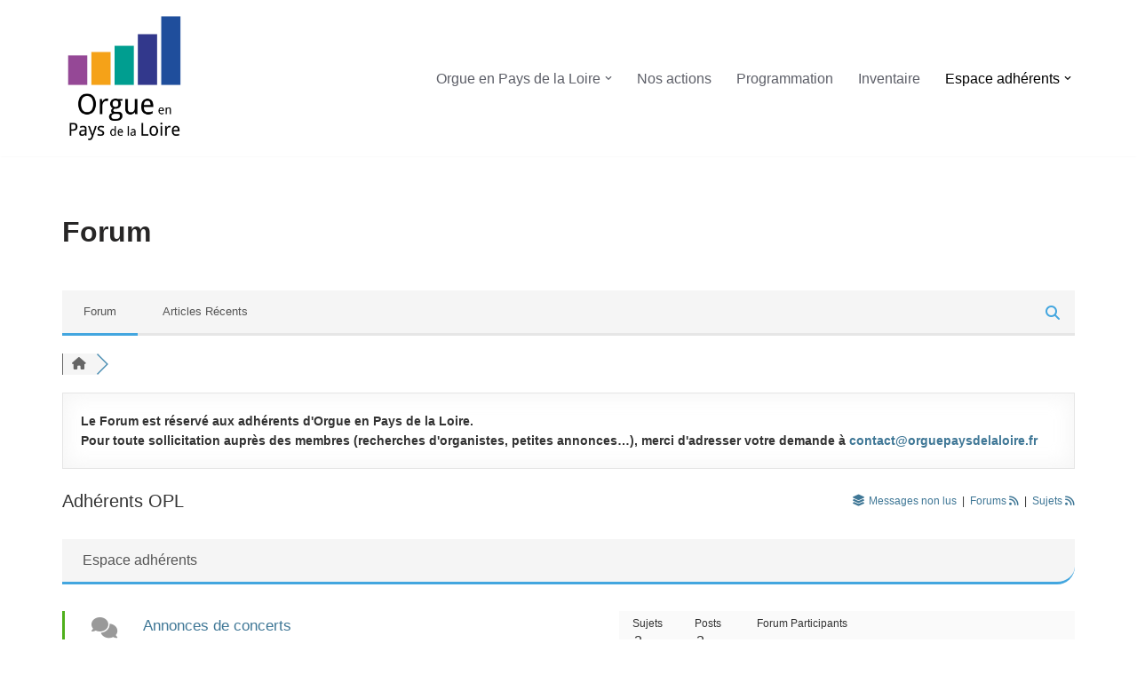

--- FILE ---
content_type: text/html; charset=utf-8
request_url: https://www.google.com/recaptcha/api2/anchor?ar=1&k=6Leco-QUAAAAAK7R1IrsWb5EJajYAljMyH_nzITs&co=aHR0cHM6Ly93d3cub3JndWVwYXlzZGVsYWxvaXJlLmZyOjQ0Mw..&hl=en&v=N67nZn4AqZkNcbeMu4prBgzg&theme=light&size=normal&anchor-ms=20000&execute-ms=30000&cb=9ou1fn1wjra2
body_size: 49411
content:
<!DOCTYPE HTML><html dir="ltr" lang="en"><head><meta http-equiv="Content-Type" content="text/html; charset=UTF-8">
<meta http-equiv="X-UA-Compatible" content="IE=edge">
<title>reCAPTCHA</title>
<style type="text/css">
/* cyrillic-ext */
@font-face {
  font-family: 'Roboto';
  font-style: normal;
  font-weight: 400;
  font-stretch: 100%;
  src: url(//fonts.gstatic.com/s/roboto/v48/KFO7CnqEu92Fr1ME7kSn66aGLdTylUAMa3GUBHMdazTgWw.woff2) format('woff2');
  unicode-range: U+0460-052F, U+1C80-1C8A, U+20B4, U+2DE0-2DFF, U+A640-A69F, U+FE2E-FE2F;
}
/* cyrillic */
@font-face {
  font-family: 'Roboto';
  font-style: normal;
  font-weight: 400;
  font-stretch: 100%;
  src: url(//fonts.gstatic.com/s/roboto/v48/KFO7CnqEu92Fr1ME7kSn66aGLdTylUAMa3iUBHMdazTgWw.woff2) format('woff2');
  unicode-range: U+0301, U+0400-045F, U+0490-0491, U+04B0-04B1, U+2116;
}
/* greek-ext */
@font-face {
  font-family: 'Roboto';
  font-style: normal;
  font-weight: 400;
  font-stretch: 100%;
  src: url(//fonts.gstatic.com/s/roboto/v48/KFO7CnqEu92Fr1ME7kSn66aGLdTylUAMa3CUBHMdazTgWw.woff2) format('woff2');
  unicode-range: U+1F00-1FFF;
}
/* greek */
@font-face {
  font-family: 'Roboto';
  font-style: normal;
  font-weight: 400;
  font-stretch: 100%;
  src: url(//fonts.gstatic.com/s/roboto/v48/KFO7CnqEu92Fr1ME7kSn66aGLdTylUAMa3-UBHMdazTgWw.woff2) format('woff2');
  unicode-range: U+0370-0377, U+037A-037F, U+0384-038A, U+038C, U+038E-03A1, U+03A3-03FF;
}
/* math */
@font-face {
  font-family: 'Roboto';
  font-style: normal;
  font-weight: 400;
  font-stretch: 100%;
  src: url(//fonts.gstatic.com/s/roboto/v48/KFO7CnqEu92Fr1ME7kSn66aGLdTylUAMawCUBHMdazTgWw.woff2) format('woff2');
  unicode-range: U+0302-0303, U+0305, U+0307-0308, U+0310, U+0312, U+0315, U+031A, U+0326-0327, U+032C, U+032F-0330, U+0332-0333, U+0338, U+033A, U+0346, U+034D, U+0391-03A1, U+03A3-03A9, U+03B1-03C9, U+03D1, U+03D5-03D6, U+03F0-03F1, U+03F4-03F5, U+2016-2017, U+2034-2038, U+203C, U+2040, U+2043, U+2047, U+2050, U+2057, U+205F, U+2070-2071, U+2074-208E, U+2090-209C, U+20D0-20DC, U+20E1, U+20E5-20EF, U+2100-2112, U+2114-2115, U+2117-2121, U+2123-214F, U+2190, U+2192, U+2194-21AE, U+21B0-21E5, U+21F1-21F2, U+21F4-2211, U+2213-2214, U+2216-22FF, U+2308-230B, U+2310, U+2319, U+231C-2321, U+2336-237A, U+237C, U+2395, U+239B-23B7, U+23D0, U+23DC-23E1, U+2474-2475, U+25AF, U+25B3, U+25B7, U+25BD, U+25C1, U+25CA, U+25CC, U+25FB, U+266D-266F, U+27C0-27FF, U+2900-2AFF, U+2B0E-2B11, U+2B30-2B4C, U+2BFE, U+3030, U+FF5B, U+FF5D, U+1D400-1D7FF, U+1EE00-1EEFF;
}
/* symbols */
@font-face {
  font-family: 'Roboto';
  font-style: normal;
  font-weight: 400;
  font-stretch: 100%;
  src: url(//fonts.gstatic.com/s/roboto/v48/KFO7CnqEu92Fr1ME7kSn66aGLdTylUAMaxKUBHMdazTgWw.woff2) format('woff2');
  unicode-range: U+0001-000C, U+000E-001F, U+007F-009F, U+20DD-20E0, U+20E2-20E4, U+2150-218F, U+2190, U+2192, U+2194-2199, U+21AF, U+21E6-21F0, U+21F3, U+2218-2219, U+2299, U+22C4-22C6, U+2300-243F, U+2440-244A, U+2460-24FF, U+25A0-27BF, U+2800-28FF, U+2921-2922, U+2981, U+29BF, U+29EB, U+2B00-2BFF, U+4DC0-4DFF, U+FFF9-FFFB, U+10140-1018E, U+10190-1019C, U+101A0, U+101D0-101FD, U+102E0-102FB, U+10E60-10E7E, U+1D2C0-1D2D3, U+1D2E0-1D37F, U+1F000-1F0FF, U+1F100-1F1AD, U+1F1E6-1F1FF, U+1F30D-1F30F, U+1F315, U+1F31C, U+1F31E, U+1F320-1F32C, U+1F336, U+1F378, U+1F37D, U+1F382, U+1F393-1F39F, U+1F3A7-1F3A8, U+1F3AC-1F3AF, U+1F3C2, U+1F3C4-1F3C6, U+1F3CA-1F3CE, U+1F3D4-1F3E0, U+1F3ED, U+1F3F1-1F3F3, U+1F3F5-1F3F7, U+1F408, U+1F415, U+1F41F, U+1F426, U+1F43F, U+1F441-1F442, U+1F444, U+1F446-1F449, U+1F44C-1F44E, U+1F453, U+1F46A, U+1F47D, U+1F4A3, U+1F4B0, U+1F4B3, U+1F4B9, U+1F4BB, U+1F4BF, U+1F4C8-1F4CB, U+1F4D6, U+1F4DA, U+1F4DF, U+1F4E3-1F4E6, U+1F4EA-1F4ED, U+1F4F7, U+1F4F9-1F4FB, U+1F4FD-1F4FE, U+1F503, U+1F507-1F50B, U+1F50D, U+1F512-1F513, U+1F53E-1F54A, U+1F54F-1F5FA, U+1F610, U+1F650-1F67F, U+1F687, U+1F68D, U+1F691, U+1F694, U+1F698, U+1F6AD, U+1F6B2, U+1F6B9-1F6BA, U+1F6BC, U+1F6C6-1F6CF, U+1F6D3-1F6D7, U+1F6E0-1F6EA, U+1F6F0-1F6F3, U+1F6F7-1F6FC, U+1F700-1F7FF, U+1F800-1F80B, U+1F810-1F847, U+1F850-1F859, U+1F860-1F887, U+1F890-1F8AD, U+1F8B0-1F8BB, U+1F8C0-1F8C1, U+1F900-1F90B, U+1F93B, U+1F946, U+1F984, U+1F996, U+1F9E9, U+1FA00-1FA6F, U+1FA70-1FA7C, U+1FA80-1FA89, U+1FA8F-1FAC6, U+1FACE-1FADC, U+1FADF-1FAE9, U+1FAF0-1FAF8, U+1FB00-1FBFF;
}
/* vietnamese */
@font-face {
  font-family: 'Roboto';
  font-style: normal;
  font-weight: 400;
  font-stretch: 100%;
  src: url(//fonts.gstatic.com/s/roboto/v48/KFO7CnqEu92Fr1ME7kSn66aGLdTylUAMa3OUBHMdazTgWw.woff2) format('woff2');
  unicode-range: U+0102-0103, U+0110-0111, U+0128-0129, U+0168-0169, U+01A0-01A1, U+01AF-01B0, U+0300-0301, U+0303-0304, U+0308-0309, U+0323, U+0329, U+1EA0-1EF9, U+20AB;
}
/* latin-ext */
@font-face {
  font-family: 'Roboto';
  font-style: normal;
  font-weight: 400;
  font-stretch: 100%;
  src: url(//fonts.gstatic.com/s/roboto/v48/KFO7CnqEu92Fr1ME7kSn66aGLdTylUAMa3KUBHMdazTgWw.woff2) format('woff2');
  unicode-range: U+0100-02BA, U+02BD-02C5, U+02C7-02CC, U+02CE-02D7, U+02DD-02FF, U+0304, U+0308, U+0329, U+1D00-1DBF, U+1E00-1E9F, U+1EF2-1EFF, U+2020, U+20A0-20AB, U+20AD-20C0, U+2113, U+2C60-2C7F, U+A720-A7FF;
}
/* latin */
@font-face {
  font-family: 'Roboto';
  font-style: normal;
  font-weight: 400;
  font-stretch: 100%;
  src: url(//fonts.gstatic.com/s/roboto/v48/KFO7CnqEu92Fr1ME7kSn66aGLdTylUAMa3yUBHMdazQ.woff2) format('woff2');
  unicode-range: U+0000-00FF, U+0131, U+0152-0153, U+02BB-02BC, U+02C6, U+02DA, U+02DC, U+0304, U+0308, U+0329, U+2000-206F, U+20AC, U+2122, U+2191, U+2193, U+2212, U+2215, U+FEFF, U+FFFD;
}
/* cyrillic-ext */
@font-face {
  font-family: 'Roboto';
  font-style: normal;
  font-weight: 500;
  font-stretch: 100%;
  src: url(//fonts.gstatic.com/s/roboto/v48/KFO7CnqEu92Fr1ME7kSn66aGLdTylUAMa3GUBHMdazTgWw.woff2) format('woff2');
  unicode-range: U+0460-052F, U+1C80-1C8A, U+20B4, U+2DE0-2DFF, U+A640-A69F, U+FE2E-FE2F;
}
/* cyrillic */
@font-face {
  font-family: 'Roboto';
  font-style: normal;
  font-weight: 500;
  font-stretch: 100%;
  src: url(//fonts.gstatic.com/s/roboto/v48/KFO7CnqEu92Fr1ME7kSn66aGLdTylUAMa3iUBHMdazTgWw.woff2) format('woff2');
  unicode-range: U+0301, U+0400-045F, U+0490-0491, U+04B0-04B1, U+2116;
}
/* greek-ext */
@font-face {
  font-family: 'Roboto';
  font-style: normal;
  font-weight: 500;
  font-stretch: 100%;
  src: url(//fonts.gstatic.com/s/roboto/v48/KFO7CnqEu92Fr1ME7kSn66aGLdTylUAMa3CUBHMdazTgWw.woff2) format('woff2');
  unicode-range: U+1F00-1FFF;
}
/* greek */
@font-face {
  font-family: 'Roboto';
  font-style: normal;
  font-weight: 500;
  font-stretch: 100%;
  src: url(//fonts.gstatic.com/s/roboto/v48/KFO7CnqEu92Fr1ME7kSn66aGLdTylUAMa3-UBHMdazTgWw.woff2) format('woff2');
  unicode-range: U+0370-0377, U+037A-037F, U+0384-038A, U+038C, U+038E-03A1, U+03A3-03FF;
}
/* math */
@font-face {
  font-family: 'Roboto';
  font-style: normal;
  font-weight: 500;
  font-stretch: 100%;
  src: url(//fonts.gstatic.com/s/roboto/v48/KFO7CnqEu92Fr1ME7kSn66aGLdTylUAMawCUBHMdazTgWw.woff2) format('woff2');
  unicode-range: U+0302-0303, U+0305, U+0307-0308, U+0310, U+0312, U+0315, U+031A, U+0326-0327, U+032C, U+032F-0330, U+0332-0333, U+0338, U+033A, U+0346, U+034D, U+0391-03A1, U+03A3-03A9, U+03B1-03C9, U+03D1, U+03D5-03D6, U+03F0-03F1, U+03F4-03F5, U+2016-2017, U+2034-2038, U+203C, U+2040, U+2043, U+2047, U+2050, U+2057, U+205F, U+2070-2071, U+2074-208E, U+2090-209C, U+20D0-20DC, U+20E1, U+20E5-20EF, U+2100-2112, U+2114-2115, U+2117-2121, U+2123-214F, U+2190, U+2192, U+2194-21AE, U+21B0-21E5, U+21F1-21F2, U+21F4-2211, U+2213-2214, U+2216-22FF, U+2308-230B, U+2310, U+2319, U+231C-2321, U+2336-237A, U+237C, U+2395, U+239B-23B7, U+23D0, U+23DC-23E1, U+2474-2475, U+25AF, U+25B3, U+25B7, U+25BD, U+25C1, U+25CA, U+25CC, U+25FB, U+266D-266F, U+27C0-27FF, U+2900-2AFF, U+2B0E-2B11, U+2B30-2B4C, U+2BFE, U+3030, U+FF5B, U+FF5D, U+1D400-1D7FF, U+1EE00-1EEFF;
}
/* symbols */
@font-face {
  font-family: 'Roboto';
  font-style: normal;
  font-weight: 500;
  font-stretch: 100%;
  src: url(//fonts.gstatic.com/s/roboto/v48/KFO7CnqEu92Fr1ME7kSn66aGLdTylUAMaxKUBHMdazTgWw.woff2) format('woff2');
  unicode-range: U+0001-000C, U+000E-001F, U+007F-009F, U+20DD-20E0, U+20E2-20E4, U+2150-218F, U+2190, U+2192, U+2194-2199, U+21AF, U+21E6-21F0, U+21F3, U+2218-2219, U+2299, U+22C4-22C6, U+2300-243F, U+2440-244A, U+2460-24FF, U+25A0-27BF, U+2800-28FF, U+2921-2922, U+2981, U+29BF, U+29EB, U+2B00-2BFF, U+4DC0-4DFF, U+FFF9-FFFB, U+10140-1018E, U+10190-1019C, U+101A0, U+101D0-101FD, U+102E0-102FB, U+10E60-10E7E, U+1D2C0-1D2D3, U+1D2E0-1D37F, U+1F000-1F0FF, U+1F100-1F1AD, U+1F1E6-1F1FF, U+1F30D-1F30F, U+1F315, U+1F31C, U+1F31E, U+1F320-1F32C, U+1F336, U+1F378, U+1F37D, U+1F382, U+1F393-1F39F, U+1F3A7-1F3A8, U+1F3AC-1F3AF, U+1F3C2, U+1F3C4-1F3C6, U+1F3CA-1F3CE, U+1F3D4-1F3E0, U+1F3ED, U+1F3F1-1F3F3, U+1F3F5-1F3F7, U+1F408, U+1F415, U+1F41F, U+1F426, U+1F43F, U+1F441-1F442, U+1F444, U+1F446-1F449, U+1F44C-1F44E, U+1F453, U+1F46A, U+1F47D, U+1F4A3, U+1F4B0, U+1F4B3, U+1F4B9, U+1F4BB, U+1F4BF, U+1F4C8-1F4CB, U+1F4D6, U+1F4DA, U+1F4DF, U+1F4E3-1F4E6, U+1F4EA-1F4ED, U+1F4F7, U+1F4F9-1F4FB, U+1F4FD-1F4FE, U+1F503, U+1F507-1F50B, U+1F50D, U+1F512-1F513, U+1F53E-1F54A, U+1F54F-1F5FA, U+1F610, U+1F650-1F67F, U+1F687, U+1F68D, U+1F691, U+1F694, U+1F698, U+1F6AD, U+1F6B2, U+1F6B9-1F6BA, U+1F6BC, U+1F6C6-1F6CF, U+1F6D3-1F6D7, U+1F6E0-1F6EA, U+1F6F0-1F6F3, U+1F6F7-1F6FC, U+1F700-1F7FF, U+1F800-1F80B, U+1F810-1F847, U+1F850-1F859, U+1F860-1F887, U+1F890-1F8AD, U+1F8B0-1F8BB, U+1F8C0-1F8C1, U+1F900-1F90B, U+1F93B, U+1F946, U+1F984, U+1F996, U+1F9E9, U+1FA00-1FA6F, U+1FA70-1FA7C, U+1FA80-1FA89, U+1FA8F-1FAC6, U+1FACE-1FADC, U+1FADF-1FAE9, U+1FAF0-1FAF8, U+1FB00-1FBFF;
}
/* vietnamese */
@font-face {
  font-family: 'Roboto';
  font-style: normal;
  font-weight: 500;
  font-stretch: 100%;
  src: url(//fonts.gstatic.com/s/roboto/v48/KFO7CnqEu92Fr1ME7kSn66aGLdTylUAMa3OUBHMdazTgWw.woff2) format('woff2');
  unicode-range: U+0102-0103, U+0110-0111, U+0128-0129, U+0168-0169, U+01A0-01A1, U+01AF-01B0, U+0300-0301, U+0303-0304, U+0308-0309, U+0323, U+0329, U+1EA0-1EF9, U+20AB;
}
/* latin-ext */
@font-face {
  font-family: 'Roboto';
  font-style: normal;
  font-weight: 500;
  font-stretch: 100%;
  src: url(//fonts.gstatic.com/s/roboto/v48/KFO7CnqEu92Fr1ME7kSn66aGLdTylUAMa3KUBHMdazTgWw.woff2) format('woff2');
  unicode-range: U+0100-02BA, U+02BD-02C5, U+02C7-02CC, U+02CE-02D7, U+02DD-02FF, U+0304, U+0308, U+0329, U+1D00-1DBF, U+1E00-1E9F, U+1EF2-1EFF, U+2020, U+20A0-20AB, U+20AD-20C0, U+2113, U+2C60-2C7F, U+A720-A7FF;
}
/* latin */
@font-face {
  font-family: 'Roboto';
  font-style: normal;
  font-weight: 500;
  font-stretch: 100%;
  src: url(//fonts.gstatic.com/s/roboto/v48/KFO7CnqEu92Fr1ME7kSn66aGLdTylUAMa3yUBHMdazQ.woff2) format('woff2');
  unicode-range: U+0000-00FF, U+0131, U+0152-0153, U+02BB-02BC, U+02C6, U+02DA, U+02DC, U+0304, U+0308, U+0329, U+2000-206F, U+20AC, U+2122, U+2191, U+2193, U+2212, U+2215, U+FEFF, U+FFFD;
}
/* cyrillic-ext */
@font-face {
  font-family: 'Roboto';
  font-style: normal;
  font-weight: 900;
  font-stretch: 100%;
  src: url(//fonts.gstatic.com/s/roboto/v48/KFO7CnqEu92Fr1ME7kSn66aGLdTylUAMa3GUBHMdazTgWw.woff2) format('woff2');
  unicode-range: U+0460-052F, U+1C80-1C8A, U+20B4, U+2DE0-2DFF, U+A640-A69F, U+FE2E-FE2F;
}
/* cyrillic */
@font-face {
  font-family: 'Roboto';
  font-style: normal;
  font-weight: 900;
  font-stretch: 100%;
  src: url(//fonts.gstatic.com/s/roboto/v48/KFO7CnqEu92Fr1ME7kSn66aGLdTylUAMa3iUBHMdazTgWw.woff2) format('woff2');
  unicode-range: U+0301, U+0400-045F, U+0490-0491, U+04B0-04B1, U+2116;
}
/* greek-ext */
@font-face {
  font-family: 'Roboto';
  font-style: normal;
  font-weight: 900;
  font-stretch: 100%;
  src: url(//fonts.gstatic.com/s/roboto/v48/KFO7CnqEu92Fr1ME7kSn66aGLdTylUAMa3CUBHMdazTgWw.woff2) format('woff2');
  unicode-range: U+1F00-1FFF;
}
/* greek */
@font-face {
  font-family: 'Roboto';
  font-style: normal;
  font-weight: 900;
  font-stretch: 100%;
  src: url(//fonts.gstatic.com/s/roboto/v48/KFO7CnqEu92Fr1ME7kSn66aGLdTylUAMa3-UBHMdazTgWw.woff2) format('woff2');
  unicode-range: U+0370-0377, U+037A-037F, U+0384-038A, U+038C, U+038E-03A1, U+03A3-03FF;
}
/* math */
@font-face {
  font-family: 'Roboto';
  font-style: normal;
  font-weight: 900;
  font-stretch: 100%;
  src: url(//fonts.gstatic.com/s/roboto/v48/KFO7CnqEu92Fr1ME7kSn66aGLdTylUAMawCUBHMdazTgWw.woff2) format('woff2');
  unicode-range: U+0302-0303, U+0305, U+0307-0308, U+0310, U+0312, U+0315, U+031A, U+0326-0327, U+032C, U+032F-0330, U+0332-0333, U+0338, U+033A, U+0346, U+034D, U+0391-03A1, U+03A3-03A9, U+03B1-03C9, U+03D1, U+03D5-03D6, U+03F0-03F1, U+03F4-03F5, U+2016-2017, U+2034-2038, U+203C, U+2040, U+2043, U+2047, U+2050, U+2057, U+205F, U+2070-2071, U+2074-208E, U+2090-209C, U+20D0-20DC, U+20E1, U+20E5-20EF, U+2100-2112, U+2114-2115, U+2117-2121, U+2123-214F, U+2190, U+2192, U+2194-21AE, U+21B0-21E5, U+21F1-21F2, U+21F4-2211, U+2213-2214, U+2216-22FF, U+2308-230B, U+2310, U+2319, U+231C-2321, U+2336-237A, U+237C, U+2395, U+239B-23B7, U+23D0, U+23DC-23E1, U+2474-2475, U+25AF, U+25B3, U+25B7, U+25BD, U+25C1, U+25CA, U+25CC, U+25FB, U+266D-266F, U+27C0-27FF, U+2900-2AFF, U+2B0E-2B11, U+2B30-2B4C, U+2BFE, U+3030, U+FF5B, U+FF5D, U+1D400-1D7FF, U+1EE00-1EEFF;
}
/* symbols */
@font-face {
  font-family: 'Roboto';
  font-style: normal;
  font-weight: 900;
  font-stretch: 100%;
  src: url(//fonts.gstatic.com/s/roboto/v48/KFO7CnqEu92Fr1ME7kSn66aGLdTylUAMaxKUBHMdazTgWw.woff2) format('woff2');
  unicode-range: U+0001-000C, U+000E-001F, U+007F-009F, U+20DD-20E0, U+20E2-20E4, U+2150-218F, U+2190, U+2192, U+2194-2199, U+21AF, U+21E6-21F0, U+21F3, U+2218-2219, U+2299, U+22C4-22C6, U+2300-243F, U+2440-244A, U+2460-24FF, U+25A0-27BF, U+2800-28FF, U+2921-2922, U+2981, U+29BF, U+29EB, U+2B00-2BFF, U+4DC0-4DFF, U+FFF9-FFFB, U+10140-1018E, U+10190-1019C, U+101A0, U+101D0-101FD, U+102E0-102FB, U+10E60-10E7E, U+1D2C0-1D2D3, U+1D2E0-1D37F, U+1F000-1F0FF, U+1F100-1F1AD, U+1F1E6-1F1FF, U+1F30D-1F30F, U+1F315, U+1F31C, U+1F31E, U+1F320-1F32C, U+1F336, U+1F378, U+1F37D, U+1F382, U+1F393-1F39F, U+1F3A7-1F3A8, U+1F3AC-1F3AF, U+1F3C2, U+1F3C4-1F3C6, U+1F3CA-1F3CE, U+1F3D4-1F3E0, U+1F3ED, U+1F3F1-1F3F3, U+1F3F5-1F3F7, U+1F408, U+1F415, U+1F41F, U+1F426, U+1F43F, U+1F441-1F442, U+1F444, U+1F446-1F449, U+1F44C-1F44E, U+1F453, U+1F46A, U+1F47D, U+1F4A3, U+1F4B0, U+1F4B3, U+1F4B9, U+1F4BB, U+1F4BF, U+1F4C8-1F4CB, U+1F4D6, U+1F4DA, U+1F4DF, U+1F4E3-1F4E6, U+1F4EA-1F4ED, U+1F4F7, U+1F4F9-1F4FB, U+1F4FD-1F4FE, U+1F503, U+1F507-1F50B, U+1F50D, U+1F512-1F513, U+1F53E-1F54A, U+1F54F-1F5FA, U+1F610, U+1F650-1F67F, U+1F687, U+1F68D, U+1F691, U+1F694, U+1F698, U+1F6AD, U+1F6B2, U+1F6B9-1F6BA, U+1F6BC, U+1F6C6-1F6CF, U+1F6D3-1F6D7, U+1F6E0-1F6EA, U+1F6F0-1F6F3, U+1F6F7-1F6FC, U+1F700-1F7FF, U+1F800-1F80B, U+1F810-1F847, U+1F850-1F859, U+1F860-1F887, U+1F890-1F8AD, U+1F8B0-1F8BB, U+1F8C0-1F8C1, U+1F900-1F90B, U+1F93B, U+1F946, U+1F984, U+1F996, U+1F9E9, U+1FA00-1FA6F, U+1FA70-1FA7C, U+1FA80-1FA89, U+1FA8F-1FAC6, U+1FACE-1FADC, U+1FADF-1FAE9, U+1FAF0-1FAF8, U+1FB00-1FBFF;
}
/* vietnamese */
@font-face {
  font-family: 'Roboto';
  font-style: normal;
  font-weight: 900;
  font-stretch: 100%;
  src: url(//fonts.gstatic.com/s/roboto/v48/KFO7CnqEu92Fr1ME7kSn66aGLdTylUAMa3OUBHMdazTgWw.woff2) format('woff2');
  unicode-range: U+0102-0103, U+0110-0111, U+0128-0129, U+0168-0169, U+01A0-01A1, U+01AF-01B0, U+0300-0301, U+0303-0304, U+0308-0309, U+0323, U+0329, U+1EA0-1EF9, U+20AB;
}
/* latin-ext */
@font-face {
  font-family: 'Roboto';
  font-style: normal;
  font-weight: 900;
  font-stretch: 100%;
  src: url(//fonts.gstatic.com/s/roboto/v48/KFO7CnqEu92Fr1ME7kSn66aGLdTylUAMa3KUBHMdazTgWw.woff2) format('woff2');
  unicode-range: U+0100-02BA, U+02BD-02C5, U+02C7-02CC, U+02CE-02D7, U+02DD-02FF, U+0304, U+0308, U+0329, U+1D00-1DBF, U+1E00-1E9F, U+1EF2-1EFF, U+2020, U+20A0-20AB, U+20AD-20C0, U+2113, U+2C60-2C7F, U+A720-A7FF;
}
/* latin */
@font-face {
  font-family: 'Roboto';
  font-style: normal;
  font-weight: 900;
  font-stretch: 100%;
  src: url(//fonts.gstatic.com/s/roboto/v48/KFO7CnqEu92Fr1ME7kSn66aGLdTylUAMa3yUBHMdazQ.woff2) format('woff2');
  unicode-range: U+0000-00FF, U+0131, U+0152-0153, U+02BB-02BC, U+02C6, U+02DA, U+02DC, U+0304, U+0308, U+0329, U+2000-206F, U+20AC, U+2122, U+2191, U+2193, U+2212, U+2215, U+FEFF, U+FFFD;
}

</style>
<link rel="stylesheet" type="text/css" href="https://www.gstatic.com/recaptcha/releases/N67nZn4AqZkNcbeMu4prBgzg/styles__ltr.css">
<script nonce="93TvX81ZVGOq0VUWsyjUug" type="text/javascript">window['__recaptcha_api'] = 'https://www.google.com/recaptcha/api2/';</script>
<script type="text/javascript" src="https://www.gstatic.com/recaptcha/releases/N67nZn4AqZkNcbeMu4prBgzg/recaptcha__en.js" nonce="93TvX81ZVGOq0VUWsyjUug">
      
    </script></head>
<body><div id="rc-anchor-alert" class="rc-anchor-alert"></div>
<input type="hidden" id="recaptcha-token" value="[base64]">
<script type="text/javascript" nonce="93TvX81ZVGOq0VUWsyjUug">
      recaptcha.anchor.Main.init("[\x22ainput\x22,[\x22bgdata\x22,\x22\x22,\[base64]/[base64]/[base64]/[base64]/[base64]/UltsKytdPUU6KEU8MjA0OD9SW2wrK109RT4+NnwxOTI6KChFJjY0NTEyKT09NTUyOTYmJk0rMTxjLmxlbmd0aCYmKGMuY2hhckNvZGVBdChNKzEpJjY0NTEyKT09NTYzMjA/[base64]/[base64]/[base64]/[base64]/[base64]/[base64]/[base64]\x22,\[base64]\\u003d\x22,\x22JsOaw5bDlDvCiEcTw5gBwqBqb8O9wrLClsOzWythKRbDnThvwo3DosKow4JAd3fDqF48w5JNf8O/wpTCoH8Aw6t8ccOSwpw/wqA0WQNlwpYdFhkfAxbCoMO1w5AOw7/CjlRaPMK6acKjwrlVDiXCuSYMw50BBcOnwoNtBE/DqsOPwoEuaGArwrvCv1YpB1wXwqBqY8KdS8OcFnxFSMOGNzzDjHjCiyckOzRFW8Ozw4bCtUdgw7Y4CngQwr13b1HCvAXClcOkdFF/UsOQDcOlwoMiwqbCmcKUZGBsw4LCnFx/wrkdKMOXZgwwZzI6UcKQw6/DhcO3wrfCrsO6w4dgwopCRDzDgMKDZWnCkS5PwphlbcKNwr3CkcKbw5LDtsOYw5Aiwqgrw6nDiMKQE8K8wpbDjUJ6RErCusOew4R4w4cmwpoiwpvCqDE0agRNM1JTSsOFD8OYW8Kqwr/Cr8KHUcO2w4hMwq9pw604ExXCqhwUexvCgC/Cs8KTw7bCvVlXUsOGw6fCi8Kce8ODw7XCqmtmw6DCi1Itw5xpHcKNFUrCplFWTMOfGsKJCsKVw7MvwosxWsO8w6/CjsOAVlbDtcKTw4bClsKBw7lHwqMtV00bwp3DpngJC8KBRcKffMOJw7kHUQLCiUZGH3lTwq3Cm8Kuw7xmdMKPIiZWPA4xYcOFXDkyJsO4bMOmCncTe8Krw5LCh8O0wpjCl8KDawjDoMKoworChz4mw45HwojDsAvDlHTDh8OSw5XCqFA7Q2J3wpVKLi/DimnCklRgOVxNOsKqfMKGwrPCom0GCw/ClcKmw5bDmibDmcKjw5zCgxZ+w5ZJccOYFA9oVsOYfsO0w7HCvQHCiEI5J1TCs8KOFGlZSVVAw5/DmMOBM8Okw5AIw7ALBn1GfsKYSMKVw7zDoMKJPMKhwq8awqPDuTbDq8OXw4bDrFAYw4MFw6zDk8KiNWIAGcOcLsKtW8OBwp9Gw7ExJx3DnmkuWMKRwp8/wqTDkzXCqTXDnQTCssOlwonCjsOwbCspf8O8w77DsMOnw6/Cj8O0IETCkEnDkcOVQsKdw5Fwwr/Cg8OPwqJkw7BdQiMXw7nCq8OqE8OGw6F8wpLDmUrCmQvCtsOWw5XDvcOQd8K2wqI6wr3Cj8OgwoBLwrXDuCbDmTzDsmI0wqrCnmTCuAJyWMKJUMOlw5B1w7nDhsOgfsKGFlFRXsO/w6rDlcOxw47DucKTw4DCm8OiAMKsVTHCrXTDlcO9wpXCqcOlw5rCucKjE8Oww7w5TmleAUDDpsOJDcOQwrx6w5Iaw6vDkcKQw7cawoTDrcKFWMOkw6Rxw6Q2P8OgXTjCn2/[base64]/[base64]/CtsObdRPDoWrCkizDtF8qwqfDnn/[base64]/QMK0DFTDuCrDsgrCpUvDsMOmwr3DucOUw5TCm3xAITYgfsKnw7TCrQpOwpJJZQrDmjTDucO4wrTCqx3Dk3rCjsKJw7vDhMKsw5HDjHs7UcO5asKAHTfDngrDomHClMO7RinDrApJwqZLw6/CosKoE0xfwqRjw7DCmXrDnVLDuhPDvcK/XRzCtGgxOhgyw6pmw77CssOpfTJTw4E/WlUlfA40ICPDhsKKw6zDqgHDlxUXAD9+w7bDiEXDgFjCmsK+BlrDq8KEbQfCkMKYHRs+IjheBXJPGkbDkyJ/woltwpcNKMOGV8K3wprDkT1oC8O2b0nCk8KIwqHCtsO7wqjDn8Ofw67DmSvDm8KcHMKcwoJLw4PCrE3DmHPDtHg4w7VzScOlMnzDqsK/w4ZgecKdNGnCkisgw5nDhcOOacKvwqpTKMOPwpJmVMOFw4QXDcKqHcOpTDdFwrTDjhjCs8OAFsKlwp3CssOawq1Pw7vCmUPCrcOEw4jCkHDDqMKIwoZNw77DpDt1w4Z4OVTDs8K8wqPCiRA+UMOMe8KDCTN7J2/Dr8KVw47CkMKawop5wrfDucOFSBUWwqzCm3XCqsK4wpgeE8K+wrXDuMKtOyTDgsKgc17CqhcAwq3DiQ0Kw6VOwrwRw74Jw6LDusOmR8KYw7hUQzAycsOhw6p0wqMofDVFFiTDnHLCg0tMw6/DqhBMRFwRw5xlw5bDm8OZB8K7w7vCgMKYM8OQNsOiwrwiw77CrlxywrhzwoxnKMOzw4bCv8OPQ1PDvsO+wrkGYcOxw6PDlMOCAcKGw7Y4Y2nDthw/w4zCjDTDnsO3OMOZAy93w77DmQI8wq96QsKFGHbDg8KIw5YIwovCqMK6VMOEw7AeEcKYBsO3w6U/w4BGwqPCjcK5wqYtw4DCt8KAwrPDqcKOHcOJw4gWUE1uE8KlRFvDpHnCpRTDp8K+Z3Iswqs5w5sxw7fClQZqw4fCmsO/woUNFsOfwrHDglwFwpZ7Vm/[base64]/Cqk/DkcKWTcOUwpbDrzHDs8OKw7LDjUIkw7HCt0rDlsOUw5t0E8KzN8OTw6/[base64]/Du8OaXMKVaMOrJUUpw6xuwpjCvyVSb8KjwoUawrnCtcKYPy/[base64]/CpGVyLyc8G8OCVcKtCcKkw5pqworDlMKUcirCpMKyw5hEwqgWw5DChmoIw7QDSyMwwozCvmEBGUs9w7jDk1gfXlnDnsOXFAPDiMOfw5MNw5UaI8OZQiAaaMOELQF7w4J4wqYqw7vDisOkwrk+NyYEwqB+O8OTwoTCnWVQVxRVw4g4B2/[base64]/O0Z6OcKJMW4nSibDoMOQwoU4wrtZDQfDpsKZYcO3G8O6w6/[base64]/CjX3CisO6wqHDozDCicKRVMOUZkoYIl7DtzbDqMKBacKrasKcbG1JVTpAw6Qfw7bCq8KwbMK0EcKqwrsiXwUowpJACWLDuw9aN2nCkh/CpcKrwrXDpMOjw5V/[base64]/DonBPbsK1Q8OaNF9pecOQwooew4U5YnnCosOAZRp6LMK9wqLCvTJ7w7tNL2UbbEjCqHzCosKOw6TDjMOGOifDgsO3w4zDqcKSHDJZM2nClMOJY3vDvRk3wpdkw6JBO1zDlMOtw6RYOkdHBsO6w65fBsOrw7RSM3djXS/DlWl0WMOlwphuwozCp1nCg8OXwpt7bsO4fDxVEV4+wo/DrMOKHMKewpHDhyV3d3LCuUUrwr1Dw7vCg0BqcB4wwonCujRBbVJjUsOmWcOPwo0gw5HDlh7Co19Iw7LDn28nw5TCtRobNMKKwppcw4nDs8Ouw6nChMK3H8Kuw6LDun8ww79Xw6FhDsOeAsKewpAVScOMwp8KwrUfWsOuw6smACnDjMORwpJ7woI/[base64]/woLCn8O7w7XCsMK9TcOnfcKbS19Cw4hgwpDCrHoHTMKleHTDgFHCosKiPm7CvsOXJcOSfAliM8O0BsOXE1DDowRAwp0zwrAjZcKmw6/CusKTwp7ChcODw5chwptew5fCpUbCvsOFwoTCpgfCusOhwqk4JsKjHxDDksOJEsKoMMK6wpDCgG3CmsKgWcOJIGwUwrPDv8Kmw5Q0OMK8w6HCgRHDkMK0HcKGw798w6/DtsO9wqLChiQxw4ogw7TDosOkIcKLwqbCocK8V8OUNw9Mw45swrpiwpLDsRfChMO6DBMYw6/DhsK+cicbw5XCgcK/[base64]/CoSfDqcOyMg/DhCvDoMKPeMK9Lwk0YEBSC3nCkcKFw44uwrFZCA59w7/[base64]/ChMOdw5bCvsOoH8O/IRXCnMKhw7vDnQIJeEDDsG/DgA7Co8K4a0ItUcKMN8OYN3N7BT83w5d0Zw3CnnlwHl9iIMOWRX/ClsOYwofDgysCPcKNSCXCgB3DncK/EElewodjMH7Ct0ogw7TDkR7Dk8Klcx7CgcO7w6o8AMOxJ8OgQE/ClXkswpnDngXCjcK3w7PDksKIZFh9wrBDw6opCcKDFsOgwqXClGtlw5PDpChHw7TDg0XCgHcfwp4hQ8OwVsO0wowZLRvDtCECMsK5PGjCqsK/w6dvwrdyw5IOworDlsKXw6fCk3nDsGhNIMOmSF5uWlPDs0x+wozCogLCjcOgHhMnw7wzC29cw4PCrsOuJ1bCsUMrccOFMMKFKsKMOcOnwrdUwr7CtgExJHbDgFbDnVXCtWNAB8KKw7NAXsOpH0gSwpfDmsK7JEMRccOBeMOdwo3CrTnCqwMsLW5ywp/[base64]/[base64]/Ckg3Dg1PCm8OfFsO7EMORw6xCakJLw7BfVcOEcRY6eS/Ch8Okw4ISFXh1wqtBwpjDvhXDssOjw6LDqmQGBy99fH8dw6R7wpNow5UPHMOQWsKUS8K/[base64]/[base64]/SDLCpMOJwoTDtjt6w6o3ekgewpwIw43CpMKOw64vwqDCqcORwp5Xw5Eiw6JJAEHDijA+NVtgwpE6eHctGcKTwpzCpz5vaF0BwoDDvsKLAgcfPlkIwrrDhsOew6XCpMKHwrdTw6/CksOfw45VJcKAw4fDtMOGwpjCsAAmwprCicKOd8OCZ8Kmw4DDtcOzXsOFUwIPfy7Dj0Ryw7U8wr/CnkrDvi7CqcKLw6PDozDDtsKMQwTDvw5DwqgBA8OMJkHDtVLCtVZWGcO6DCPCrgtdw5HChRtKw7LCoQ7Co2xswoFUKhQ8w4MBwqV6GwvDr2N8aMOcw4sAwrLDpcK3IcORYsKMw5/DpcOHQDJYw43DpcKRw6Yxw6TCrkXCgcOSw4tuw49ew5vCqMOPwq4adi/Duz96wrBGwq3Dp8Ogw6AnEkoXwqhNw6PCuirCqMO5wqF5wrJcw4MNUsOgwq/CvnYzwp8hHE8Xw5rDhXTCtwRVw587w4jCrAPCq1zDuMOUw7ZGEsOWw4DCjz0RfsOmw4QEw59rccOwFMKJw7E3LR8CwrUmwocNNTBMwo8/w5FywpwPwocQKj1bZ2tFwoojQk05C8OtTDbDnmRIWhxDw5EeRsKDEQXDpyvDnFoyVnXDhMKSwox4dXrCuV7DiEnDpsKjJsO9ecOdwq5ZAsKRS8Kdw5wSw7/[base64]/Dn8K+wqzDscOCw4ZUd8KJwq4mIAshwp3CrMOpFTp4XiZBwrAHwpxMccKbe8Kkwo56IsKdw7Iow7l4wq3Cu2wAw4tWw6g9BF4/woTClUxLasO/w41aw5xJw55Tc8OBw5XDmsK3w70XecOzHlbDiDPDj8OYwobDq0nCu2PClMKVw6LCtHbDr2XDkVjDjsOewoDDiMOhJsKSwqQSecK8PcKcQcO/DcKow6wuw6URw6DDgsKVwrRBHcKIw7rDlGdpfcKpw5l7wq0lw5h2w5BtTsKWDsOIB8OvNA0kbkZFeCDDtgvDnMKDA8O/woZ6VgIcCcOiwrLDvBTDmX1OH8KGw6DCncOGwobDvMKEKcOAwonDrCXCicODwpjDriwtHMOHw5tkwog2wq9twrEQwpJbw5JxGX0zHsKqR8OCwrIRWsK9wo/DjsK2w5PDv8KRIcK4CzDDh8KmACJgL8KlZxjDncO6UsONQllcNsOQWlkLwqnCuAk2ScKLw4YAw4TCmcK3worCucK/w5XCg0/DmkLDk8KQfXYvRTcAwrzCmVbDk07CqSzCtsK+w5gGwrc2w49WbG9Tc0LCk1opwp0Pw4ZQw7zCgSrDhQ3DoMK8C11Lw73DusOmw5rCiwLCk8KaaMOUw5FkwpYHUBwqfMKRw5bDlcKuwqbCp8K9ZcOpTBDDikV/wqHDqcOXNMO5w4xuwptDYcOowoN0GGHCpsOpw7JZTcODTBzDqcKACjkPTyUCBG7Dp3h3LRvDlcKkJBNQf8OZCcOxw7bCmX/DhMO/w6gEwofDgRzCuMKpBmDClMKdSsKXD1nCnWfDhmpqwqVow7RAwpPCl3/Ds8KnWCbCmcOoGlTDvwLDu3gOw6PDqjo4wqEPw6HClEI0w4QXasK0WMK0wq/DugAow7XCqcO+eMOjwr9zw7k7woDCv3sDJFvCmG3CscK0w4PCgUPDilk3aRkuGMKvwrNOwrnDv8KRwp/[base64]/[base64]/CpXtbCcO2wqPCoQTCoMK3JcK/[base64]/[base64]/DiADDtMK9wr1Swrc8YcO+w6jDtsOdw5MOwpllKcOVKVpIwqgtUmjCmcONXsOHw4LCj24kNyrDryfDh8K6w5/CgsOJwoPDpTIuw4PDrHnCiMOxw7sVwqbCt11BVcKeIsKpw6bCpsOBLAzCszdVw6HCk8OxwoNKw6nDt3HDgcKOXnc0MF9fKGglRcKDwovCkGFyNcOPw6ELWcK/Q0bCssONwp/CgcOLw6x3EmAvLnUzVztrSsOrw4ILIjzCocOPIMOPw6IsXlnDognCl0bCrcKhwpXDn0piVHAAw5d+dD3DkgZfw54LMcKNw4PCg2LCg8O7w4lLwrTCpMKpU8KqTEvCisOaw7bDhcOzD8Oxw73Cg8Kow5MiwpIDwp81wqzCrMOQw6g5wojDjsKEw5LDiH5FAcOZTsO/QjDDr2gLw6nCq0oyw6XDlwQzwpIEw6jCmT7DiF5GIcKowrxnHsOWAMOiFcKXwqxxwofCoC7DvMOiOHVhNDPDthjCswZxw7d4VcOSR0BFbMKvwrzClEYDwqZ4wr3CoB1sw5jDsiwzUhPCpMO7wqkWeMOaw6/Cq8OBwpJRB1nDjkUdWVAQGMOaDXxcGXzCj8OZGCF8PUlJw4XCi8OJwqvCnsO6QiQeAcKewrIpw4UQw4vDqcKxMjvDugcrB8ONQw7CgsKFI0XDr8OSOsK4w4ZSwoPDuxTDnF/CgB/CjWXChGrDvcKvbCcnw6VPw4QwJMKjbcKrGS1LGA7CmR3Dgw3CilDDjXPDrsKHw4NRwpHCjMKYPnbDjhfCu8KfJSrCu2LDlMOtw6pZNMKXGmkbw4DClHvDtQrDvsKye8OAwqvDnREhXV/[base64]/DuxHCs24ww7HDlUB9wqpzJF10w5fDn8OcK2jDuMOBJ8OLVcKdS8KYw63Co3LDsMK9JcO+d3fDiXvDn8Oiw4rCuVNzdsO1w5koM1IQd1HCmjMnX8K5wr8FwodcPFbCoibDomo7w4YWw6bDicOCw5/DksK/Gn9tw5AcJcOHbH1MEEPChTlJQCgOwppsQm93dHYkfXRAKAs3w4xBOF/[base64]/CtzPDgsOyJMOYQm4qMcOlPxEqwqrCkMOywrJ2acKtcGzCvyHDvmbCncKNNwRII8OHw53DkRjCusOTw7LDnz5ReFnCosOBwrzCvcOdwpLCiCtmwrjCisOUwqVOwqYywoQ9BUkew4TDlMKFJgHCucOeXz3DlmHDk8OuOGtbwoccw4tDw6JMw67Dtl4hw6cCKcORw64/wrzDkllzTcOKwo/Cu8OhJMOMUwt6fm0Ych7Di8OgTsOSBcO1w6Y2ccOuHMKqOcKIFcOQwrvCvgzDmT5ySDbCn8KZThXDj8Ogw4LCnMO3dwbDucO9WQBdaFHDj0xlwofCtcKiScOQWcO6w43DiQPDhEBdw77Dv8KYDijCpnN4Qz/Dl1UlNhBxBWjDgGB/wo4wwqBaKC18w7BNEsKzJMKFF8OzwqHDtcKkwozCoW7CthtDw4xPw5UzJH7CmnjDtUUCTcO0wr4vBWXCqMODOsKpEsKha8KIOsOBw7HDuTfCp2jDrExDRMKiQMO/asOyw4MpeCltw7YCbzgTHMOkWj1OC8KmdlEgw53CgBMkIRtPPMOSwpkARFLCrMO2LsOww6zDrzUiesOKw4obLsO/JD51wp1QThXDgMOwR8K9wrPDqnLDhgs/w4VRZMKrwpzConRCc8Kdw5VbK8KQw49ow5fCgcOdET/Cn8KIfm3DlBoZw5E7b8KxbsOzSMKpwpAvwo/Cgy5vw5Zqw4QBw5sLw5hBQcKcFl9TwpJPwqhNLCvCjcO2wqvCrA0YwrsXVcOSw6zDisOpcQh0w4zCikXCoxzDqsKwdThNwqzCk0hDw73CgTwIWXbDvMKGwp8zwq7CpcOrwrYfwrgELMOfw7jClGzClMKnwrzCgcO3wr1ewpMMBA/[base64]/[base64]/[base64]/O8OGwpPChsO1w70uwrFcw4QxHiTCv8KTEcKmTMO+fiTCnnvDqsKswpLDk2YXw4pHw7PDvMK9wph0wqfDosKyYsKqRMKRA8KuZkjDtWRRwonDtVhvVgXCgMK1BUN7ZsOZC8Kgw7ZzYSrDj8OoA8Oyd3PDrVnCj8K7w7DCkUpcwrMEwrFHw5XDiw3Cs8KjME0Uwo4Fw7/DjcKQwobDksOuwqx3w7PDhMKtw63CkMKYwo/DtkLCq3ZufxZjwqjDncOew44dQAckZAXChg0BOMKtw7c7w4PDkMKow63DoMK4w4pBw5EnIMKmwpc/w4VqfsOzwo7CvyLCjsKGw5TDqMOHF8KLacKPwph2e8OQBsOHSiXCiMK8w7HCvynCscKMw5Ehwr/[base64]/[base64]/CusOkekNqRcOqw64Sw65YQkAjPlnDu8K7SwsvVAfDvcOnw5vDumTCp8O9fDNEHlPCrcO1NCvCpMO3w5LDsAXDrzEMbcKYw4p7w6TDjg4Fw7XDrXhtIcOkw6xjw4lXw6hbOcKuasOEKsOOYsK2woY/wqAhw60DWsK/GMOJDMOpw67Cm8Kgw5nDnD9VwqfDnk8xJ8OAV8KdQ8KiVcOpLRJdX8ODw67DrcO5wo/[base64]/DjMKUZ0nDkyTDocOdw6dNw5liHsOTw5BeXMOQd1HCrMO/BTPCmnDDmg1lRcOoSnXDp3zCqS/Ci1/ClVrCsmYrb8KAQsKGwqnDmMKswp/DqAvDnx7Crk7DhcOmwpg/I0/[base64]/Co8KGHcKCOsO0HR9pw6Mew7rDjHNGwovCp2ZtYsO1cU7ClcOgMMO2TyNPMMOsw5cew4cRw5bDtznDvylIw5RqYnfCpsOAwojDsMOowqgMdQIuwrZrw5bDhMO3w5UrwoEWwqLCp2ISw4Btw6New7gZwpVrwr/Co8KsBTXCt2Ntw60sWTNgw5jCuMOcWcKuE1zCq8K8PMK5wpXDosOgF8Krw6LChMOmwo9Mw71KccKTw6oFw64KDEwHSHhRWMKgQF/Cp8KMVcK4NMKYwqsIwrR6FSl0ecONwqrCiDojJMOZw57CrcOxw7jDnSULw6jCuBNKw70swpgHwqnCvcOtwqtwcsKsBwpOZxPCnGVJw7BdAHlLw57CjsKjw7bCumMUw7nDtcOvIQXCtcO2wqbDpMOKwo/CmVTDv8OTesOKHcK3wrbCj8K6w4DCtcKMw5XCkMK5wrRpRQE+wqHDlkTCrQcNR8KSYcKjwrDCkcOcwpkiwrPDhsKIw5IFUAlwDi9awo5Hw4HDlMOhP8KVOS/CkcKNwr/DvMOnPcOnfcOnHsKKXMKAfk/DnDjCoQHDvgvCncOXGTnDpHXDl8KJw6EtwrbDlyF8woHDv8OXa8KvPFhVfAwwwpdfe8OewqzCk1AAcsKZwrAFw4gOK27Cs21JWVgbJ2jCs2NSOSbDkzXCgGkGw6TCjlpnw7TDrMKxeURjwoXCjsKOw4B3w4lrw55McMOmw7/CjzTDqgTCgEV6wrfDs0rDh8O5wocLwqc/XMKjwrHCisO1wqJjw58nw73DnxHCvBhMXxTCp8OKw5zCrsOBNsOawr3Dt3jDm8O7ccKCBFMcw4rCscOPBlA0TsK9XC5GwpELwow8wrc/f8O7FWrCj8Kiw5ElSMKHSDt7w4kOw4PCvDpDS8KjFGTCisOeEV7Ck8OmKjVrwqFEw4IWV8Knw5bChcK0KsOZeXQNw7LDo8KCw5ZWKMKiwqgNw6fDsD5JVMO+dQzDjMKyVk7DqzTCiVjCssOqwpvCv8O3VhvCkcO0ISwcwpksARhMw7pDaX/Cm07CtwZyLcKSRcOWw4vDvUTCqsOLw7nDswXDti7DoXDCg8Kbw65/[base64]/[base64]/DocKNwrguw7s8wqDCsmRrbcKnEsKdcnfCtCkdwovDkMKtwrorwqAaTMOIw5Vkw7okwoQ+dsK/w67DrsK8BsOtV0bCiCk4w6/CjgTDpMKAw6kNGMKGw6HCgj88MV7DoxQ+EGjDoWZ3w4XCtcOxw7F5YC8ODMOqwqTDicOWTMK2w5hywokHesOawowiYsKSEmYVKmhFwqPCl8O/[base64]/[base64]/I3vDthbDgMOeaWl9w7BZGAs+V8KOXMO/YmTCuXrDkMOPw6w6wp9ddkNXw5A9w7jDpRDCs2E+BsO3J3MRwq5XfMKlHsOiw47Cqj8RwqpXw7fDnEPCjWzDqMO5ElfDjy/CjndVw78iVSnDrsKnwpMzD8O6w73DjSnCl1HCmzx+XcOSLMOCc8OIDSYGLUBjwocCwpPDrCsNFcONwrDDqsKowoE6UcOoHcKIw68Ow78vAMKZwo7DqCTDgB7CicO0aiXCt8KyV8KTwpXCpko4M2HDuADCkMOPwoteJcORP8Kaw69qw55/QEjDrcOQA8KPCiNow6bCsBRVwqdYWmfCnU1aw49Uwo5Ww6UmTTzCuwjCpcKvw4PCpsKHw47Ck0bCosK0w48ew4o8w7l2XsK8P8OmW8K4TnvChMOvw5jDrxHClsKkw5kdw47CtivCmcKDwqHDsMOHwqXCmsO7T8KfKsOFcmUqwoM/w5l1Cw7CplPCg1LCrsONw4MgPcOWCns+woxHCcKNESY8w6rCv8OYw7nCrsKaw7MdY8OUw6LDlkLDrMKMRcOUHmrDoMOeTGfCocKCw5lKwqDCpcORwoQqOz7Cl8KNawI2w5LCsR9Aw7zDvzV3VnMOw6VTwrhKScOwP3bDmmHDp8ORw4rCtBFkwqfDnMKjwp/DocOAUsOyAUnChsKtwofCkcOkw59Tw73CrRkbeWVxw4XDqcK0fFoKScO/[base64]/w7XDrR/DhcO5fcK4wqHCh8ONIsOyABXDjgcjUMOuREjDicOpVsKMDMKFw7jCg8KXw443wpTCvlDClxRyXVthcFjDrWvDv8OId8Okw6DCrsKQw7/ChMOawrErTXQ5FzYMF1MtY8Oiwo/CpxPDoVo/w71Pw5LDm8KXw5QIw7nCrcKhXAoXw6QecsOfGh3CpcOWDsKDOhEXw6rChj/[base64]/DmicRw5/[base64]/DjHwTYsOjF0DDnmzDk8OIwpfDtAZSw7jCoMKTwqwTYMK8wpLDrRPDhVjDsxAkwqLDvEDDmX0sIMO8KMKZwr7DlwXDmhbDrcKCwoUlwqFcCMOYwoEQw48YPMKSwosyFsOyD3E+P8O8C8K4TABDwoYOwprCrsKxwrF9w6/DuT7DkQMUMhHCiifDrcKnw6p9wqbDgTjCtBY7wpzCucOdw5fCtxELw5bDpHvDj8KyTMK3wqrDicKwwonDvWEuwqpYwpXCjsOSFcKVwrDCtyU5CwB4acK2wrhHRyggwqNFQsK9w5TCk8OvMgrDlcOFeMKUYMKaA1ATwo/Cq8KTWXfCi8OTI0LChMKkQMKawpUkVzjCh8O7wr7DksOCa8K+w6Ebw4sjAwgwHFBXwrjCk8OPRQIdF8Ouw4vCqMOHwohewqrDrHNsOcKow7xhcTnCssK/w5nDqHvDpCnCmMKcw7V7RRtRw6Ufw6/[base64]/CtsKaWsORwpZjw7/Drzx0w5lhw7jDlHTDjSXDgcKpw4VDZMOHI8KTOCLCusKWWcKWw51zwpbCpQIxwr4XDDrDixYkwp8vNgIeX1XCoMOswqjDicKMIxwCwrvDtX0vZcKuBR9xwpxDw5TClB3Ci3zDlR/[base64]/Dl8O2a8Kkw60KQMKrOcKmbcKjwrBBfCYTez3CjMKAw7QzwpnClMKewplxwqx8w5hDLcKyw41gdsK8w5E9Jm/DtjxJIC3DqnrCjxsqw7rClg3Dq8OFw7/CtAA9E8KBV2sqUMO5esOkwozDisO8w6Yrw4bCnsOsVwnDvmVCwqTDp2Fkc8KawrNdwozCmwrCr3pzUxc4w5TDh8Otwp1KwpYjw5vDoMKrADTDjsOmwrgdwrEVDsODTzbCrMORwpXCgcO5woDDjUciw7rDuhsSwqI1WQPDpcOBES5Ofg8+f8OgYMO/AkxYIcKsw5jDo3JuwpkNMmnDo1Nyw6HCi3jDt8KMaUAmw67CkVJMw6fCowteQ1jDhg/CsifCi8OJwrvDscOlWUbDpjnDhMOYJz1gw5XColUBwoYkRsOlOMOMXEtKwo1eIcK+NnI1wo8IwrvDgsK1PsOuUgfCnzbDikjDoTXCgsOHw7fDosKGwrRMIcOKAitdf0lXHQbCi2DChiHDiVLDvlY/[base64]/YMOxdcKFeMKBfAMSw75Kw5kAacKlIcK5EMOBUcOHw7Bpw77ChMK6w5vCiSY+MMO3w7QTw6vCo8KWwp0bwplyBlRaTsOVwqMVwqBZCw7DlCDDqcOFbGnDqcOmwpjDrhvDiAAJXAkmX2/CjGDDisKfcyQewrvDpMKycRAiWcKdNQokwp9mw7JwO8OAw5/CnggYwoghNETDtD7DkcOEw7ELO8Ohf8O4woszSiXDksKswrnDtMK/w67CvcKxVRrCk8KKGMKnw6scfVNHISLCtMK7w5LDjMKtwrjDhxphIEIKTTbCksOIe8O4dMO7w43Ds8OVw7ZqcsOQNsKDw4LDuMKWwpfDmz5ON8OTBz0iEsKJw7MwQcKVesKrw7/ClcOjFCFda03DqMOOJsK6PBRuU3jDtcOgDGt8Fl48woNBw5wAAcOwwoR7w6XDt3hfa2TCrMK+w5ojwr0pJRY4w4DDrcKRHsKYVDzCiMO+w5fCgMKPw5zDh8KwwpfCsCDDgsOJwrYjwr/[base64]/CiZ8w6YWDjMFwoVnfcOjVsKmw7TDhEfDkcODwp3DkcK0w6FLcCrDtUBPwphdJcOUwoTDpVVDCzvCn8KwOMKzIyQwwp3Cqm/[base64]/DmBwNFxTDuArDm8Ovw7wqHAJED8Kow6bCvXBEw7HCocOVw48wwqdQw54MwoUcNcKIwrXCmsKHw5sGCxZDWsKcUETClsKnEMKdw5s1woovw6hSS3Y/wrzCo8Okw4bDtFoCw7FQwrsiw54AwpPCikDCghbDmcKIQk/CpMOmfTfCncK2NE3Dj8Ogdy98Sy9/wpjDj04UwoIGwrRbw5QHwqNTKw7Dl30WM8KYw4fCl8OPe8OoDzvDlGQZw6ULwoXCssKuRX9/w4LDqMK+HUfDmsKFw4bDpXbDrcKhwoIXO8K6w7JaWwDDusKRwpXDujnCkgrDscORBGfCpcO4U2TDgMKiw5Yfwo/CkXZQwq7Ck0DCoSLDmMOSwqHDimI7w4fCu8KewrLDl1fCm8KrwqfDrMO1asKOHzUKEMKeYxVrEl98wp1jw4/[base64]/CuGLCjMKKw7o0FsOUEcOvw5gqK8KHwo7Ct1g3w6nDnSHDhB4HGjhdwpYATMKHw5XDsX/DhsKgwoPDsgkFBsOaWMKEGmzCqjHDsEY8ByTDmElcMMOFUx/[base64]/DjcOrw7dHw5o5cWHCmAHCh8KIwr3Ds8K3wqrDicOAwrbCjVjCkhklKy/[base64]/JSXCicKFwq9aw63CvcKMwrPDnhR5asKeH8KHwp7ChsKPFC/[base64]/CtGjCnsOKb30Vw498wo3ChktqQWcBUMKYFibChcOweMOOwolMYsOsw4gPw6XDksOXw5E+w54Rwokzf8KCwqkQdEXDmAFswooaw5vDlMObJztkT8OWGSPCkkLCqTo5LnEyw4NJwr7CuVvDhxTDqwd7wq/Ciz7DljNrw4gQw4LDjnTDi8Kmw7ZkEnY1bMK+w4HCl8KVw7PDhMOgw4LCvlsGKcO/w6R8wpDDp8KocxZnwoXDrBR+NMKdw5TCgsOrL8OUwr81GMOzDcKmaWkAw68IHsKsw7fDsQfCgcOrfDwRTBwEw5fCuztPwrDDmxhYQcKYwqNhVsOnw6/DpHDCjMO6woXDtQtnBmzDh8KmL1PDpXNDARfDiMO6w4nDq8K7wqnCuh3DhsKfDj3CrMKTwog6w6jDoXxLw78fW8KHI8KnwprDjMKJVGQ8w5TDtw0IcAJwQcKhw4NTasObwrLCnwrDphd+VcOTAgXClcKrwpfCrMKbw7/DuFhgJVskWwskHsKSw7kCWyTDksKEIcKAYjTCqB/Cvz7CrMObw7DCpgnDg8KXwqHCjMOnEMOMGMOtDUnCjXhnMMKaw5bDkcOxwq/[base64]/[base64]/CkcOHU8OAw5TCgF0ZwpLCmcOSw5fDhsKwwr3Cr3cGNsO5CUdtwq/CnsKDwoTCt8OgwonDvsKJw4Y2w6Z2FsK0w4DDvUBWdkN7w60Yb8OFwpjCjMKqwqlpwpfCn8KUdsOFwojCssKCUnnDhcKfwoAyw489w6VaZS0zwqd2Di8oIcKaMXPDrHoXCWYNw67CnsKceMOpW8KLw6VZw6U7w7fCl8KFw67ChMKSJVPDunrCr3Z/Xw/DpcOhwo8oFSp+w4jDmXxlwo/[base64]/CjiNQw54cJsKwDzPCp8K1w71zS8OpDVXDv1dUAEV7QMKrw51eAz7DkWTCuw5vInljVC7DgsO1w5/Don3CpXofMCxDwq4AS3cVwo/[base64]/DtsKCw7PCusOpf8Oew47CpcKOUSbChn/DmnbDt8O0wqxewobDniomw7BawrRUTMK0wpLCqCjCo8KFJMObLz1DMsKXEBTChsOWHyg1LsKfMcKgw6hjwpHDlTpxBcOhwoUfRAHDsMKAw5rDmsKgwrpcw6LCsWArWcKZw6t3YRbCpMKdBMKlwqXDvMKnSMOUaMKBwo1oV3ATwr/Dr0QmSMO4wqnCsAxHW8KswrA1wr0MEG8LwptxYQkQwpJVwpsxVjRVwrzDmsKswpEOwq5FDiXDiMOyNi3DssKUaMO/w4PDgyohRsK6wotrwoYNw5ZEwqoDNmXCginDgcKxIsKbw5kycMKCwpbCosOgw64lwqoEby40wpXCpcOgJHkeayfCqcK8w78kw4staHwHw7TDmMKGwovDiErDmcOpwowwIsOfXHNdKzIlw6vDq3PCmsO6ccOCwrMkw4FWw7hAW1/[base64]/CtzHCrz4TwrHCjFPDllUbS8KLw6TCtsKJw4vCscOuw6jCuMOve8KHwprDq1PDnTTDsMOQQ8KsMMKXOQ5uw4vDp2jDqsOxBcOjYsKGPiUwW8OPRMOpcinDuCxgbcOvw5/DoMOpw4zCkFcnw54Aw6YHw7lEwqHCqTLDgT5Uw77CmTbCq8O0Jkwdw7hewqI3wowRAcKAwr0zAsKbwqfDmcKKbMKkaXJ8w6/Cj8KoHxJuBEfCpsKqw5TCuSjDkSzCrMKfMBTDjsOMw67Crgcaa8KXwrEiVngUf8O6wqzDvRPDqigMwoROOMKRTDZvwqLDvMOIQiE+RxLDt8KUCCbChC/ChsOCTcOURH4PwoBRe8KjwqrCryo4C8KlMsKBKVTDoMOcwqxtw67DplrCucKhwqwxKR43w77CtcKWw7g2wohhEsOLFiB3worCnMKLHmLCqwnCgjwES8OVw4gHNsO+XCF8w63DnVhzU8K4CsOAwqnDk8KVI8Kewp/CmVPCjMONVWQafUowVFTCgCTDl8KbQ8OIJsKsE27DqUx1ZxY4RcOAw7gdwq/DuRgrW2RFKcKAwqZhHjpwaQQ/wopewrZwJz5xUcKxwppCw74ra0I/DFpjcT/Cu8OabGY3wrfDs8K3McK7G0LCmwfCtxIbRwTCuMKvXMKOD8ONwqLDnXDDtxV8w5/[base64]/DmUHDgMO+QcKlcMKowopyw7J2S8K/w7k9w4hjw5M2XcKvw43CosOgd2kNw5kyw7LDhMO4E8Orw7nCn8Ksw4BHwrzDisOnwrHDqcOYGRkVwo5ww6IlKxBYwr5jJcOMYcOmwqR/wptmwqPCsMKCwoMIK8Kywp3CtMKNe2rDvcK9Ch9fw4ZNAlLCkcO8JcKlwrfDt8KGw7TDqCoKw6LCosKvwooYw77CvRLCgcOawp7CkMKbw7QIAznCoDFLdcOkAcKveMKXHMOVZMOww5JuMwzDtMKORMOdegUxDsK3w4hOw6TCvcKawrg/w4vDkcOCw67DmmdrSx8VTm8WLy7ChMKOw4bCrcKvTwZlVzvClcKZOUgJw65MZEN4w6Y7eWFWCMKtw6bCtAMZZcOtdMO9XcK4w4x1w73DuFFYw5nDt8OeT8KvGMK3AcOwwogAbzDCnmvCqsK4R8OzHSnDgWkIESM/wr4ww6vDi8KfwrggU8OIwpggw4bCtBkWwpHCoRLCpMO2HToYwpQjCR1Rw6rCkDjDlcKqecOMDzUyJ8Oiwq3CoFnCocK6ecOWwrHCvn7CvWYcc8OxB2rCp8Ozwo8cw7zDsmnDj3Jiw59bWjfDhsK/JcO/w4XDrjFaTg1aRcK2VsOuNx3CncOKE8Obw45nBMKew4tJOcKHwqYfB0HDncK8wojCpsOtw4Z9Wytqw5rDtVBlCmTDphJ5wrdlwpXCv1FAwpFzFCt/wqQJwpzDmsOmw5XDmRE1wpsqMsOTw6MlIsOxwrbDusKJOsK6wqEcC1Eqw6rCpcOZfQ/[base64]\x22],null,[\x22conf\x22,null,\x226Leco-QUAAAAAK7R1IrsWb5EJajYAljMyH_nzITs\x22,0,null,null,null,1,[21,125,63,73,95,87,41,43,42,83,102,105,109,121],[7059694,447],0,null,null,null,null,0,null,0,1,700,1,null,0,\[base64]/76lBhnEnQkZnOKMAhnM8xEZ\x22,0,0,null,null,1,null,0,0,null,null,null,0],\x22https://www.orguepaysdelaloire.fr:443\x22,null,[1,1,1],null,null,null,0,3600,[\x22https://www.google.com/intl/en/policies/privacy/\x22,\x22https://www.google.com/intl/en/policies/terms/\x22],\x223T9P8JJpRxTpVbs4aHSq+IOkyGHPzcAabVZCyJu0PBo\\u003d\x22,0,0,null,1,1769572996546,0,0,[104,213,198,28],null,[216],\x22RC-APLXrpT0AB40CA\x22,null,null,null,null,null,\x220dAFcWeA43PH_ABzIQ3hxhQCN_UKSUBKih0XnV5tV-w2E5RQB1CF0dt7ZsVHAlXMUaclpIYSODGe3aQfeK_f1dlhhcOEpNuAvorw\x22,1769655796364]");
    </script></body></html>

--- FILE ---
content_type: application/javascript
request_url: https://www.orguepaysdelaloire.fr/wp-content/plugins/wpforo/assets/js/tinymce-link.js
body_size: 2961
content:
(function() {
  
  tinymce.create('tinymce.plugins.wpforo_link_button', {
    /**
     * Initializes the plugin, this will be executed after the plugin has been created.
     * This call is done before the editor instance has finished it's initialization so use the onInit event
     * of the editor instance to intercept that event.
     *
     * @param {tinymce.Editor} ed Editor instance that the plugin is initialized in.
     * @param {string} url Absolute URL to where the plugin is located.
     */
    init : function(ed, url) {
      
	      	
		function createLinkList(callback) {
			return function() {
				var linkList = ed.settings.link_list;

				if (typeof linkList == "string") {
					tinymce.util.XHR.send({
						url: linkList,
						success: function(text) {
							callback(tinymce.util.JSON.parse(text));
						}
					});
				} else if (typeof linkList == "function") {
					linkList(callback);
				} else {
					callback(linkList);
				}
			};
		}

		function buildListItems(inputList, itemCallback, startItems) {
			function appendItems(values, output) {
				output = output || [];

				tinymce.each(values, function(item) {
					var menuItem = {text: item.text || item.title};

					if (item.menu) {
						menuItem.menu = appendItems(item.menu);
					} else {
						menuItem.value = item.value;

						if (itemCallback) {
							itemCallback(menuItem);
						}
					}

					output.push(menuItem);
				});

				return output;
			}

			return appendItems(inputList, startItems || []);
		}

		function showDialog(linkList) {
			var data = {}, selection = ed.selection, dom = ed.dom, selectedElm, anchorElm, initialText;
			var win, onlyText, textListCtrl, linkListCtrl, relListCtrl, targetListCtrl, classListCtrl, linkTitleCtrl, value;

			function linkListChangeHandler(e) {
				var textCtrl = win.find('#text');

				if (!textCtrl.value() || (e.lastControl && textCtrl.value() == e.lastControl.text())) {
					textCtrl.value(e.control.text());
				}

				win.find('#href').value(e.control.value());
			}

			function buildAnchorListControl(url) {
				var anchorList = [];

				tinymce.each(ed.dom.select('a:not([href])'), function(anchor) {
					var id = anchor.name || anchor.id;

					if (id) {
						anchorList.push({
							text: id,
							value: '#' + id,
							selected: url.indexOf('#' + id) != -1
						});
					}
				});

				if (anchorList.length) {
					anchorList.unshift({text: 'None', value: ''});

					return {
						name: 'anchor',
						type: 'listbox',
						label: 'Anchors',
						values: anchorList,
						onselect: linkListChangeHandler
					};
				}
			}

			function updateText() {
				if (!initialText && data.text.length === 0 && onlyText) {
					this.parent().parent().find('#text')[0].value(this.value());
				}
			}

			function urlChange(e) {
				var meta = e.meta || {};

				if (linkListCtrl) {
					linkListCtrl.value(ed.convertURL(this.value(), 'href'));
				}

				tinymce.each(e.meta, function(value, key) {
					win.find('#' + key).value(value);
				});

				if (!meta.text) {
					updateText.call(this);
				}
			}

			function isOnlyTextSelected(anchorElm) {
				var html = selection.getContent();

				// Partial html and not a fully selected anchor element
				if (/</.test(html) && (!/^<a [^>]+>[^<]+<\/a>$/.test(html) || html.indexOf('href=') == -1)) {
					return false;
				}

				if (anchorElm) {
					var nodes = anchorElm.childNodes, i;

					if (nodes.length === 0) {
						return false;
					}

					for (i = nodes.length - 1; i >= 0; i--) {
						if (nodes[i].nodeType != 3) {
							return false;
						}
					}
				}

				return true;
			}

			selectedElm = selection.getNode();
			anchorElm = dom.getParent(selectedElm, 'a[href]');
			onlyText = isOnlyTextSelected();

			data.text = initialText = anchorElm ? (anchorElm.innerText || anchorElm.textContent) : selection.getContent({format: 'text'});
			data.href = anchorElm ? dom.getAttrib(anchorElm, 'href') : '';

			if (anchorElm) {
				data.target = dom.getAttrib(anchorElm, 'target');
			} else if (ed.settings.default_link_target) {
				data.target = ed.settings.default_link_target;
			}

			if ((value = dom.getAttrib(anchorElm, 'rel'))) {
				data.rel = value.replace('noopener', '');
			}

			if ((value = dom.getAttrib(anchorElm, 'class'))) {
				data['class'] = value;
			}

			if ((value = dom.getAttrib(anchorElm, 'title'))) {
				data.title = value;
			}

			if (onlyText) {
				textListCtrl = {
					name: 'text',
					type: 'textbox',
					size: 40,
					label: 'Link Text',
					onchange: function() {
						data.text = this.value();
					}
				};
			}

			if (linkList) {
				linkListCtrl = {
					type: 'listbox',
					label: 'Link list',
					values: buildListItems(
						linkList,
						function(item) {
							item.value = ed.convertURL(item.value || item.url, 'href');
						},
						[{text: 'None', value: ''}]
					),
					onselect: linkListChangeHandler,
					value: ed.convertURL(data.href, 'href'),
					onPostRender: function() {
						/*eslint consistent-this:0*/
						linkListCtrl = this;
					}
				};
			}

			if (ed.settings.target_list !== false) {
				targetListCtrl = {
					name: 'target',
					type: 'checkbox',
					checked: data['target'] === undefined || data['target'] !== '_blank',
					text: 'Open link in a new tab'
				};
			}

			if (ed.settings.rel_list) {
				relListCtrl = {
					name: 'rel',
					type: 'listbox',
					label: 'Rel',
					values: buildListItems(ed.settings.rel_list)
				};
			}

			if (ed.settings.link_class_list) {
				classListCtrl = {
					name: 'class',
					type: 'listbox',
					label: 'Class',
					values: buildListItems(
						ed.settings.link_class_list,
						function(item) {
							if (item.value) {
								item.textStyle = function() {
									return ed.formatter.getCssText({inline: 'a', classes: [item.value]});
								};
							}
						}
					)
				};
			}

			if (ed.settings.link_title !== false) {
				linkTitleCtrl = {
					name: 'title',
					type: 'textbox',
					label: 'Title',
					value: data.title
				};
			}

			win = ed.windowManager.open({
				title: 'Insert link',
				data: data,
				body: [
					{
						name: 'href',
						type: 'filepicker',
						filetype: 'file',
						size: 40,
						autofocus: true,
						label: 'URL',
						onchange: urlChange,
						onkeyup: updateText
					},
					textListCtrl,
					linkTitleCtrl,
					buildAnchorListControl(data.href),
					linkListCtrl,
					relListCtrl,
					targetListCtrl,
					classListCtrl
				],
				onSubmit: function(e) {
					/*eslint dot-notation: 0*/
					var href;

					data = tinymce.extend(data, e.data);
					href = data.href;
					if ( href && ! /^(?:[a-z]+:|#|\?|\.|\/)/.test( href ) ) {
						href = 'http://' + href;
					}

					// Delay confirm since onSubmit will move focus
					function delayedConfirm(message, callback) {
						var rng = ed.selection.getRng();

						tinymce.util.Delay.setEditorTimeout(editor, function() {
							ed.windowManager.confirm(message, function(state) {
								ed.selection.setRng(rng);
								callback(state);
							});
						});
					}

					function insertLink() {
						var linkAttrs = {
							href: href,
							target: data.target ? '_blank' : null,
							rel: data.rel ? data.rel : null,
							"class": data["class"] ? data["class"] : null,
							title: data.title ? data.title : null
						};

						if (anchorElm) {
							ed.focus();

							if (onlyText && data.text != initialText) {
								if ("innerText" in anchorElm) {
									anchorElm.innerText = data.text;
								} else {
									anchorElm.textContent = data.text;
								}
							}

							dom.setAttribs(anchorElm, linkAttrs);

							selection.select(anchorElm);
							ed.undoManager.add();
						} else {
							if (onlyText) {
								ed.insertContent(dom.createHTML('a', linkAttrs, dom.encode(data.text)), {format: 'raw'});
							} else {
								ed.execCommand('mceInsertLink', false, linkAttrs);
							}
						}
					}

					if (!href) {
						ed.execCommand('unlink');
						return;
					}

					// Is email and not //user@domain.com
					if (href.indexOf('@') > 0 && href.indexOf('//') == -1 && href.indexOf('mailto:') == -1) {
						delayedConfirm(
							'The URL you entered seems to be an email address. Do you want to add the required mailto: prefix?',
							function(state) {
								if (state) {
									href = 'mailto:' + href;
								}

								insertLink();
							}
						);

						return;
					}

					// Is not protocol prefixed
					if ((ed.settings.link_assume_external_targets && !/^\w+:/i.test(href)) ||
						(!ed.settings.link_assume_external_targets && /^\s*www[\.|\d\.]/i.test(href))) {
						delayedConfirm(
							'The URL you entered seems to be an external link. Do you want to add the required http:// prefix?',
							function(state) {
								if (state) {
									href = 'http://' + href;
								}

								insertLink();
							}
						);

						return;
					}

					insertLink();
				}
			});
		}

		ed.addButton('link', {
			icon: 'link',
			tooltip: 'Insert/edit link',
			shortcut: 'Meta+K',
			onclick: createLinkList(showDialog),
			stateSelector: 'a[href]'
		});

		ed.addButton('unlink', {
			icon: 'unlink',
			tooltip: 'Remove link',
			cmd: 'unlink',
			stateSelector: 'a[href]'
		});

		ed.addShortcut('Meta+K', '', createLinkList(showDialog));
		ed.addCommand('mceLink', createLinkList(showDialog));

		this.showDialog = showDialog;

		ed.addMenuItem('link', {
			icon: 'link',
			text: 'Insert/edit link',
			shortcut: 'Meta+K',
			onclick: createLinkList(showDialog),
			stateSelector: 'a[href]',
			context: 'insert',
			prependToContext: true
		});

      
    }
  });

  // Register plugin
  tinymce.PluginManager.add('wpforo_link_button', tinymce.plugins.wpforo_link_button);
  
})();

--- FILE ---
content_type: application/javascript
request_url: https://www.orguepaysdelaloire.fr/wp-content/plugins/wpforo/assets/js/tinymce-pre.js
body_size: 667
content:
(function () {
  tinymce.create('tinymce.plugins.wpforo_pre_button', {
    init: function (ed, url) {
      function showDialog() {
        ed.windowManager.open({
          title: "Code",
          body: {
            type: 'textbox',
            value: ed.selection.getContent({format: 'text'}),
            name: 'preformatted',
            multiline: true,
            minWidth: ed.getParam("code_dialog_width", 600),
            minHeight: ed.getParam("code_dialog_height", Math.min(tinymce.DOM.getViewPort().h - 200, 500)),
            spellcheck: false,
            style: 'direction: ltr; text-align: left'
          },
          onSubmit: function (e) {
            ed.focus();
            ed.undoManager.transact(function () {
              ed.insertContent('<pre contenteditable="false">' + escapeHtml(e.data.preformatted) + '</pre>');
            });
            ed.selection.setCursorLocation();
            ed.nodeChanged();
          }
        });
      }
      function escapeHtml(str) {
        var div = document.createElement('div');
        div.appendChild(document.createTextNode(str));
        return div.innerHTML;
      }
      ed.addButton('pre', {
        title: 'Code',
        icon: 'code',
        onclick: showDialog
      });

      ed.addShortcut('ctrl+0','Format Code', showDialog);

      ed.on('dblclick', function(e){
        if( e.target.tagName === 'PRE' && 'false' === e.target.getAttribute('contenteditable') ){
          showDialog();
        }
      });

      ed.on('Dirty ExecCommand KeyPress SetContent', function(e) {
        ed.dom.select('pre').forEach(function(pre){
          pre.setAttribute('contenteditable', 'false');
        });
      });

    }
  });
  tinymce.PluginManager.add('wpforo_pre_button', tinymce.plugins.wpforo_pre_button);
})();

--- FILE ---
content_type: application/javascript
request_url: https://www.orguepaysdelaloire.fr/wp-content/plugins/wpforo/assets/js/tinymce-spoiler.js
body_size: 535
content:
(function () {
    tinymce.create('tinymce.plugins.wpforo_spoiler_button', {
        /**
         * Initializes the plugin, this will be executed after the plugin has been created.
         * This call is done before the editor instance has finished it's initialization so use the onInit event
         * of the editor instance to intercept that event.
         *
         * @param {tinymce.Editor} ed Editor instance that the plugin is initialized in.
         * @param {string} url Absolute URL to where the plugin is located.
         */
        init: function (ed, url) {

            function showDialog() {
                var data = {text: ed.selection.getContent({format: 'raw'})};

                ed.windowManager.open({
                    title: 'Insert Spoiler',
                    data: data,
                    body: [{
                        name: 'title',
                        type: 'textbox',
                        label: 'Title'
                    }],
                    onSubmit: function (e) {
                        data = tinymce.extend(data, e.data);
                        ed.insertContent('[spoiler' + (data.title ? ' title="' + data.title + '"' : '') + ']' + data.text + '[/spoiler]', {format: 'bbcode'});
                    }
                });
            }

            ed.addButton('wpf_spoil', {
                icon: 'pluscircle',
                tooltip: 'Spoiler',
                onclick: showDialog
            });
        }
    });

    // Register plugin
    tinymce.PluginManager.add('wpforo_spoiler_button', tinymce.plugins.wpforo_spoiler_button);
})();

--- FILE ---
content_type: application/javascript
request_url: https://www.orguepaysdelaloire.fr/wp-content/uploads/wpforo/assets/phrases.js?ver=2.4.14.ce41f419f59815a909982244a5247794
body_size: 14763
content:
window.wpforo_phrases = {"%s and %s liked":"%s et %s aiment","%s liked":"%s aime","%s, %s and %s liked":"%s, %s et %s aiment","%s, %s, %s and %d people liked":"%s, %s, %s et %d personnes aiment","aol im":"AOL IM","about me":"\u00c0 propos de moi","access add error":"Erreur d'ajout d'acc\u00e8s","access delete error":"Erreur de suppression d'acc\u00e8s","access edit error":"Erreur d'edition d'acc\u00e8s","access successfully deleted":"Acc\u00e8s correctement supprimer","account":"Compte","activity":"Activit\u00e9","add topic error: no forum selected":"Erreur d'ajout de topic : Aucun forum s\u00e9l\u00e9ctionn\u00e9","add a comment":"Ajouter un commentaire","add topic":"Ajouter un topic","all checked topics successfully deleted":"Tous les sujets coch\u00e9s ont bien \u00e9t\u00e9 supprim\u00e9s","answer":"R\u00e9pondre","answer to":"R\u00e9pondre \u00e0","answers":"R\u00e9ponses","any date":"N'importe quelle date","ascending order":"Ordre croissant","attach file:":"Fichier joint :","avatar":"Avatar","can\\'t add forum":"Impossible d'ajouter un forum","can\\'t add new language":"Impossible d'ajouter un nouveau langage","can\\'t delete this usergroup":"Impossible de supprimer ce groupe","can\\'t send confirmation email":"Impossible d'envoyer l'email de confirmation","can\\'t send report email":"Impossible d'envoyer l'email de plainte","can\\'t subscribe to this item":"Impossible de s'inscrire \u00e0 cet objet","can\\'t write a post: this topic is closed":"Impossible d'\u00e9crire un post: Ce topic est ferm\u00e9","can`t upload file":"Impossible d'envoyer un fichier","cannot update forum hierarchy":"Impossible de mettre \u00e0 jour la hi\u00e9rarchie du forum","cannot update post data":"Impossible de mettre \u00e0 jour les donn\u00e9es du post","change password":"Change le mot de passe","choose target forum":"Choisir la destination du forum","comments":"Commentaire","confirm my subscription":"Confirmer mon abonnement","could not be unsubscribe from this item":"Impossible de se d\u00e9sinscrire de cet objet","date":"Date","delete":"Supprimer","descending order":"Ordre d\u00e9croissant","display name":"Nom affich\u00e9","edit":"Editer","edited: ":"Edit\u00e9 : ","email":"E-mail","email address exists. please insert another.":"Cet email existe d\u00e9j\u00e0. S'il vous plait entrez en une autre.","enter title here":"Entrer un titre ici","error: forum is not found":"Erreur : Forum introuvable","error: no topic selected":"Erreur : Aucun topic s\u00e9l\u00e9ctionn\u00e9","error: topic is not found":"Erreur: Topic introuvable","error: please insert some text to report.":"Erreur: Veuillez ins\u00e9rer un peu de texte \u00e0 votre rapport.","facebook":"Facebook","failed to write file to disk":"Impossible d'\u00e9crire le fichier sur le disque","features successfully updated":"Caract\u00e9ristiques correctement mis \u00e0 jour","features successfully updated, but previous value not changed":"Caract\u00e9ristiques correctement mises \u00e0 jour, mais les anciennes valeurs ne changent pas","file type is not allowed":"Le type de fichier n'est pas autoris\u00e9","file upload stopped by extension":"Envoie de fichier arr\u00eat\u00e9 par l'extension","find posts by user":"Trouver les post par l'utilisateur","find topics started by user":"Trouver les topics commenc\u00e9 par l'utilisateur","first post and replies":"Premier post et premi\u00e8re r\u00e9ponse","forum":"Forum","forum - login":"Forum - Connexion","forum - page not found":"Forum - Page introuvable","forum - registration":"Forum - abonnement","forum base url successfully updated":"Base URL du forum correctement mis \u00e0 jour","forum home":"Accueil du forum","forum members":"Membre du forum","forum profile":"Profil du forum","forum rss feed":"RSS du forum","forum statistics":"Statistiques du forum","forum deleting error":"Erreur lors de la suppression du forum","forum hierarchy successfully updated":"Hi\u00e9rarchie du forum correctement mis \u00e0 jour","forum is empty":"Le forum est vide","forum is successfully merged":"Forum correctement fusionn\u00e9","forum merging error":"Erreur lors de la fusion du forum","forum options successfully updated":"Option du forum correctement mis \u00e0 jour","forum options successfully updated, but previous value not changed":"Options du forum correctement mises \u00e0 jour, mais les anciennes valeurs ne changent pas","forum successfully updated":"Forum correctement mis \u00e0 jour","forum update error":"Erreur lors de la mise \u00e0 jour du forum","forums":"Forums","general options successfully updated":"Options g\u00e9n\u00e9rales correctement mises \u00e0 jour","group":"Groupe","google+":"Google+","guest":"Anonyme","icq":"ICQ","illegal character in username.":"Caract\u00e8re interdis dans votre pseudo.","insert member name or email":"Ins\u00e9rer un nom de membre ou un email","insert your email address.":"Ins\u00e9rez votre adresse mail.","invalid email address":"Adresse mail invalide","invalid request!":"Requ\u00eate invalide !","joined":"Inscription","last 24 hours":"Derni\u00e8re 24 Heures","last 3 months":"Derni\u00e8re 3 mois","last 6 months":"Dernier 6 mois","last active":"Derni\u00e8re activit\u00e9","last month":"Dernier mois","last post":"Dernier post","last post info":"Dernier message","last week":"Derni\u00e8re semaine","last year ago":"Derni\u00e8re ann\u00e9e","last post by %s":"Dernier message par %s","latest post":"Dernier post","leave a reply":"Laisser une r\u00e9ponse","length must be between 3 characters and 15 characters.":"La longueur doit \u00eatre comprise entre 3 caract\u00e8res et 15 caract\u00e8res.","liked":"Aime","location":"Position","login":"Connexion","logout":"D\u00e9connexion","lost your password?":"Mot de passe perdu ?","msn":"MSN","maximum allowed file size is":"La taille de fichier maximale autoris\u00e9e est de","member activity":"Activit\u00e9 du membre","member information":"Information du membre","member rating":"Evaluation du membre","member rating badge":"Vote du badge du membre","member options successfully updated":"Option des membres correctement mis \u00e0 jour","member options successfully updated, but previous value not changed":"Option des membres correctement mis \u00e0 jour, mais les anciennes valeurs ne changent pas","members":"Membres","members not found":"Membres non trouv\u00e9s","message has been sent":"Message envoy\u00e9","messages":"Messages","missing a temporary folder":"Fichier temporaire perdu","move":"Bouger","move topic":"D\u00e9placer le sujet","must be minimum 6 characters.":"Doit avoir minimum 6 caract\u00e8res.","my profile":"Mon profil","new language successfully added and changed wpforo language to new language":"Nouvelle langue correctement ajout\u00e9 et chang\u00e9 wpForo pour utiliser nouvelle langue","no posts found for update":"Aucun post trouv\u00e9 \u00e0 mettre \u00e0 jour","no activity found for this member.":"Aucune activit\u00e9 trouv\u00e9e pour ce membre.","no file was uploaded":"Pas de fichier ont \u00e9t\u00e9 envoy\u00e9s","no forums were found here.":"Aucun forum trouv\u00e9 ici.","no online members at the moment":"Aucun membre en ligne en ce moment","no subscriptions found for this member.":"Aucune abonnement trouv\u00e9 pour ce membre.","no topics were found here":"Aucun sujet n'a \u00e9t\u00e9 trouv\u00e9 ici","occupation":"Travail","offline":"Hors-ligne","online":"En ligne","oops! the page you requested was not found!":"Oops! La page que vous avez demand\u00e9e n'a pas \u00e9t\u00e9 trouv\u00e9e !","our newest member":"Notre nouveau membre","page":"Page","password":"Mot de passe","password length must be between 6 characters and 20 characters.":"La taille du mot de passe doit \u00eatre entre 6 et 20 caract\u00e8res.","password mismatch.":"Non-concordance du mot de passe.","permission denied":"Permission refus\u00e9e","permission denied for add forum":"Permission refus\u00e9e pour ajouter un forum","permission denied for delete forum":"Permission refus\u00e9e pour supprimer le forum","permission denied for edit forum":"Permission refus\u00e9e pour \u00e9diter le forum","permission denied for this action":"Permission refus\u00e9e pour cette action","phrase add error":"Erreur d'ajout de phrase","phrase adding error":"Erreur d'ajout de phrase","phrase successfully added":"Phrase correctement ajout\u00e9","phrase successfully updates":"Phrase correctement mise \u00e0 jour","phrase update error":"Erreur de la mise \u00e0 jour de phrase","please %s or %s":"Allez \u00e0 %s ou %s","please insert required fields!":"Veuillez remplir les champs obligatoires !","post title":"Poster un titre","post delete error":"Erreur lors de la suppression du post","post link":"Poster un lien","post options successfully updated":"Option du post correctement mise \u00e0 jour","post options successfully updated, but previous value not changed":"Les Options du post correctement mise \u00e0 jour, mais rien n'a \u00e9t\u00e9 chang\u00e9u post correctement mise \u00e0 jour, mais rien n'a \u00e9t\u00e9 chang\u00e9","posted":"Post\u00e9","posted by":"Post\u00e9 par","posts":"Posts","powered by":"Propuls\u00e9 par","question comments":"Commentaires sur les questions","questions":"Questions","quote":"Citation","re":"RE","reply:":"REPONSE :","rss":"RSS","rating":"\u00c9valuation","rating badge":"Vote badge","received likes":"Aime r\u00e9\u00e7u","recent questions":"Questions r\u00e9centes","recent topics":"Sujets r\u00e9cents","register":"Inscription","registered date":"Date d'inscription","registration error":"Erreur d'inscription","relevancy":"Pertinence","remember me":"Se souvenir de moi","replies":"R\u00e9ponse","replies not found":"R\u00e9ponses non trouv\u00e9e","reply":"R\u00e9pondre","reply request error":"Erreur de la requ\u00eate","report":"Signaler","report to administration":"Plainte \u00e0 l'administration","result info":"Info du r\u00e9sultat","save":"Sauvegarder","save changes":"Sauvegarder les changements","search":"Recherche","search entire posts":"Recherche dans les posts","search phrase":"Rechercher une phrase","search titles only":"Recherche seulement dans les titres","search type":"Type de recherce","search in forums":"Rechercher dans les forums","search in date period":"Recherche par date","search result for":"R\u00e9sultat de la recherche pour","search...":"Recherche...","select page":"S\u00e9l\u00e9ctionnez une page","send report":"Envoyer un signalement ","set topic sticky":"D\u00e9finir un sujet \u00e9pingl\u00e9","shop account":"Compte boutique","sign in":"Se connecter","signature":"Signature","site profile":"Profil du site","skype":"Skype","social networks":"R\u00e9seaux sociaux","something wrong with profile data.":"Probl\u00e8me avec les donn\u00e9es de ce profil.","sorry, something wrong with your data.":"Sorry, something wrong with your data.","sort search results by":"Trier les r\u00e9sultats par","specify avatar by url":"Sp\u00e9cifier un avatar par URL","subforums":"Sous-forums","subscribe for new replies":"S'inscrire pour les nouvelle r\u00e9ponses","subscribe for new topics":"S'inscrire pour les nouveau topics","subscribe options successfully updated":"Option d'inscription correctement mis \u00e0 jour","subscribe options successfully updated, but previous value not changed":"Option d'inscription correctement mis \u00e0 jour, mais rien n'a \u00e9t\u00e9 chang\u00e9e","subscriptions":"Abonnements","success!":"Success!","success! thank you. please check your email and click confirmation link below to complete this step.":"R\u00e9ussi ! Merci de v\u00e9rifier votre e-mail et cliquez sur le lien de confirmation ci-dessous pour terminer cette \u00e9tape.","successfully updated":"Correctement mis \u00e0 jour","successfully voted":"Succ\u00e8s du vote","the uploaded file exceeds the max_file_size directive that was specified in the html form":"Le fichier t\u00e9l\u00e9charg\u00e9 exc\u00e8de la MAX_FILE_SIZE qui a \u00e9t\u00e9 sp\u00e9cifi\u00e9 dans le formulaire HTML","the uploaded file exceeds the upload_max_filesize directive in php.ini":"Le fichier t\u00e9l\u00e9charg\u00e9 d\u00e9passe la directive upload_max_filesize dans php.ini","the uploaded file size is too big":"La taille d'envoie est trop grande","the uploaded file was only partially uploaded":"Le fichier n'a \u00e9t\u00e9 que partiellement t\u00e9l\u00e9charg\u00e9","theme options successfully updated":"Option du th\u00e8me correctement mis \u00e0 jour","this email address is already registered. please insert another.":"Cette mail existe d\u00e9j\u00e0, s'il vous plait saisissez en une autre.","this post successfully deleted":"Post correctement supprim\u00e9","this post successfully edited":"Post correctement \u00e9dit\u00e9","this topic successfully deleted":"Sujet correctement supprim\u00e9","timezone":"Fuseau horaire","title":"Titre","topic move error":"Erreur de transfert du sujet","topic rss feed":"Topic RSS","topic title":"Titre du sujet","topic add error":"Erreur d'ajout du topic","topic delete error":"Erreur de suppression du sujet","topic edit error":"Erreur d'\u00e9dition du topic","topic not found.":"Sujet introuvable.","topic successfully moved":"Sujet correctement transf\u00e9r\u00e9","topic successfully updated":"Sujet correctement mis \u00e0 jour","topics":"Sujets","topics delete error":"Erreur de la suppression du sujet","twitter":"Twitter","unknown upload error":"Erreur d'envoie inconnue","unsubscribe":"D\u00e9sabonnement","upload an avatar":"Envoyer un avatar","use comments to ask for more information or suggest improvements. avoid answering questions in comments.":"Utilisez les commentaire pour demander de plus ample informations ou faire des suggestions. Evitez de r\u00e9pondre aux questions dans les commentaires.","user":"Utilisateur","user group":"Groupe utilisateur","user delete error":"Erreur lors de la suppression de l'utilisateur","user group add error":"Erreur d'ajout de groupe","user group edit error":"Erreur d'edition du groupe","user group successfully added":"Groupe correctement ajout\u00e9","user group successfully edited":"Groupe correctement \u00e9dit\u00e9","user successfully deleted from wpforo":"Utilisateur correctement supprimer de wpForo","usergroup has been successfully deleted.":"Le groupe a bien \u00e9t\u00e9 supprim\u00e9.","usergroup has been successfully deleted. all users of this usergroup have been moved to the usergroup you\\'ve chosen":"Le groupe a bien \u00e9t\u00e9 supprim\u00e9. Tous les utilisateurs ont \u00e9t\u00e9 transf\u00e9r\u00e9s dans le groupe choisis","username":"Identifiant","username exists. please insert another.":"Ce pseudo existe d\u00e9j\u00e0, choisissez en un autre.","username is missed.":"Le pseudo est manquant.","username length must be between 3 characters and 15 characters.":"La longueur du nom d\u2019utilisateur doit \u00eatre comprise entre 3 caract\u00e8res et 15 caract\u00e8res.","view entire post":"Voir le post entier","view the latest post":"Voir le dernier post","views":"Vu","votes":"Votes","website":"Site web","welcome to our community!":"Bienvenue dans notre communaut\u00e9 !","wordpress avatar system":"Syst\u00e8me d'avatar WordPress","working":"En travaux","write message":"Ecrire un message","wrong post data":"Vous avez poster de mauvaise donn\u00e9es","yahoo":"Yahoo","you":"Vous","you are already voted this post":"Vous avez d\u00e9j\u00e0 voter pour ce post","you can go to %s page or search here":"Vous pouvez aller \u00e0 la page %s ou chercher ici","you have been successfully subscribed":"Vous \u00eates correctement inscrit","you have been successfully unsubscribed":"Vous \u00eates correctement d\u00e9sinscris","you have no permission to edit this topic":"Vous n'avez pas la permission pour \u00e9diter ce topic","you don\\'t have permission to create post in this forum":"Vous n'avez pas la permission de cr\u00e9er des posts dans ce forum","you don\\'t have permission to create topic into this forum":"Vous n'avez pas la permission de cr\u00e9er un sujet dans ce forum","you don\\'t have permission to delete post from this forum":"Vous n'avez pas la permission d'effacer un message dans ce forum","you don\\'t have permission to delete topic from this forum":"Vous n'avez pas la permission d'effacer un sujet dans ce forum","you don\\'t have permission to edit post from this forum":"Vous n'avez pas la permission d'\u00e9diter les posts de ce forum","you successfully replied":"R\u00e9ponse envoy\u00e9e","your answer":"Votre r\u00e9ponse","your forum successfully added":"Votre forum \u00e0 correctement \u00e9t\u00e9 ajout\u00e9","your forum successfully deleted":"Votre forum \u00e0 correctement \u00e9t\u00e9 supprim\u00e9","your profile data have been successfully updated.":"Les donn\u00e9es de votre profil ont correctement \u00e9t\u00e9 mis \u00e0 jour.","your subscription for this item could not be confirmed":"Votre abonnement pour cet objet ne peut \u00eatre confirm\u00e9","your topic successfully added":"Votre topic \u00e0 correctement \u00e9t\u00e9 ajout\u00e9","add":"Ajouter","add_new":"Ajouter un nouveau","%s ago":"Il y a %s","by":"Par","by %s":"Par %s","confirm password":"Confirmation du mot de passe","edit profile":"\u00c9diter le profil","edit user":"\u00c9diter l'utilisateur","matches":"Correspondances","new password":"Nouveau mot de passe","new password again":"Confirmation du nouveau mot de passe","next":"Suivant","old password":"Ancien mot de passe","phrase_key":"Phrase clef","phrase_value":"Valeur de la phrase","prev":"Retour","update":"Mise \u00e0 jour","view":"Voir","view all posts":"Voir tous les posts","view all questions":"Voir toutes les questions","view all topics":"Voir tous les sujets","wpforo navigation":"Navigaton wpForo","{number}b":"{num\u00e9ro}B","{number}k":"{num\u00e9ro}K","{number}m":"{numm\u00e9ro}M","{number}t":"{num\u00e9ro}T","like":"J'aime","unlike":"Je n'aime pas","sticky":"\u00c9pingl\u00e9","unsticky":"Non \u00e9pingl\u00e9","close":"Ferm\u00e9","open":"Ouvert","topic icons":"Ic\u00f4nes de sujet","replied":"Repondu","active":"Actif","hot":"Important","solved":"R\u00e9solu","unsolved":"Non r\u00e9solu","closed":"Ferm\u00e9","old password is wrong":"Ancien mot de passe \u00e9ronn\u00e9","new passwords do not match":"Les mots de passe ne correspondent pas","forum members list":"Liste des membres du forum","are you sure you want to delete?":"\u00cates-vous s\u00fbr de vouloir supprimer ?","admin":"Admin","moderator":"Mod\u00e9rateur","registered":"Enregistr\u00e9","customer":"Client\/cliente","profile":"Profil","incorrect file format. allowed formats: jpeg, jpg, png, gif.":"Format de fichier incorrect. Formats autoris\u00e9s: jpeg, jpg, png, gif.","user registration is disabled":"Inscription d\u00e9scativ\u00e9e","attachment removed":"Pi\u00e8ce-jointe retir\u00e9","forum posts":"Messages du forum","blog posts":"Publications","blog comments":"Commentaires","welcome back %s!":"Heureux de vous retrouver %s !","member profile":"Profil du membre","member":"Membre","private":"Priv\u00e9","public":"Public","private topic":"Sujet priv\u00e9","only admins and moderators can see your private topics.":"Seuls les Admins et les mod\u00e9rateurs peuvent voir vos sujets priv\u00e9s.","forum id is not detected":"L'ID du Forum n\u2019est pas d\u00e9tect\u00e9","you are not permitted to subscribe here":"Vous n\u2019\u00eates pas autoris\u00e9 \u00e0 vous inscrire ici","subscribe to this topic":"S'abonner \u00e0 ce sujet","awaiting moderation":"En attente de mod\u00e9ration","topic first post not found.":"Premier post de rubrique introuvable.","topic first post data not found.":"Donn\u00e9es de post premi\u00e8res rubrique introuvables.","done!":"Termin\u00e9 !","unapproved":"Non approuv\u00e9","you are not allowed to attach this file type":"Vous n\u2019\u00eates pas autoris\u00e9 \u00e0 joindre ce type de fichier","post is empty":"Le Post est vide","removed link":"Supprimer le lien","submit":"Soumettre","usergroup":"Groupe d'utilisateurs","rating title":"Titre phare","user title":"Titre de l'utilisateur","approved":"Approuv\u00e9","approve":"Approuver","unapprove":"D\u00e9sapprouver","--- choose ---":"--- Choisir ---","new":"Nouveau","required field":"Champ obligatoire","add reply":"Ajouter une r\u00e9ponse","forums rss feed":"Flux RSS des forums","topics rss feed":"Flux RSS des sujets","find a member":"Trouver un membre","display name or nicename":"Afficher le pseudo","reset search":"R\u00e9initialiser la recherche","reset result":"R\u00e9initialiser le r\u00e9sultat","recently added":"Recent Posts","recent posts":"Posts R\u00e9cents","no posts were found here":"Aucun post n'a \u00e9t\u00e9 trouv\u00e9 ici","forum link":"Lien du forum","in forum":"Dans le forum","after registration you will receive an email confirmation with a link to set a new password":"After registration you will receive an email confirmation with a link to set a new password","you can mention a person using @nicename in post content to send that person an email message. when you post a topic or reply, forum sends an email message to the user letting them know that they have been mentioned on the post.":"Vous pouvez mentionner une personne utilisant @nicename dans le contenu du post pour lui envoyer un message e-mail. Lorsque vous postez un sujet ou r\u00e9pondez, le forum envoie un message e-mail \u00e0 l'utilisateur pour lui faire savoir qu'il a \u00e9t\u00e9 cit\u00e9 sur le message.","view entire topic":"Voir tout le sujet","author name":"Author Name","your name":"Votre nom","author email":"Author Email","your email":"Your email","your topic successfully added and awaiting moderation":"Votre sujet a bien \u00e9t\u00e9 ajout\u00e9 et attend la mod\u00e9ration","you are not allowed to edit this post":"D\u00e9sol\u00e9, vous n'\u00eates pas autoris\u00e9 \u00e0 \u00e9diter ce message","google recaptcha verification failed":"La v\u00e9rification Google reCAPTCHA a \u00e9chou\u00e9","error: can\\'t connect to google recaptcha api":"ERREUR: impossible de se connecter \u00e0 l'API Google reCAPTCHA","welcome!":"Bienvenue !","join us today!":"Rejoignez-nous aujourd'hui !","enter your email address or username and we\\'ll send you a link you can use to pick a new password.":"Entrez votre adresse e-mail ou votre nom d'utilisateur et nous vous enverrons un lien que vous pouvez utiliser pour choisir un nouveau mot de passe.","please insert your email or username":"Veuillez ins\u00e9rer votre adresse e-mail ou votre nom d'utilisateur","reset password":"R\u00e9initialiser le mot de passe","forgot your password?":"Mot de passe oubli\u00e9 ?","%s created a new topic %s":"%s a cr\u00e9\u00e9 un nouveau sujet %s","%s replied to the topic %s":"%s a r\u00e9pondu au sujet %s","%s liked forum post %s":"%s a aim\u00e9 le post du forum%s","read more":"Lire la suite","forum topic":"Sujet du forum","forum post":"Message du forum","forum post like":"J'aime le message du forum","tools":"Outils","target topic url":"Adresse cible du sujet","target topic not found":"Sujet introuvable","merge topics":"Fusionner les sujets","split topic":"Diviser le sujet","please copy the target topic url from browser address bar and paste in the field below.":"Copiez l'URL du sujet cible dans la barre d'adresse du navigateur et collez-le dans le champ ci-dessous.","all posts will be merged and displayed (ordered) in target topic according to posts dates. if you want to append merged posts to the end of the target topic you should allow to update posts dates to current date by check the option below.":"Tous les messages seront fusionn\u00e9s et affich\u00e9s (class\u00e9s) dans le sujet cible en fonction des dates des posts. Si vous souhaitez ajouter des publications fusionn\u00e9es \u00e0 la fin du sujet cible, vous devez autoriser la mise \u00e0 jour des publications \u00e0 la date actuelle en cochant l'option ci-dessous.","update post dates (current date) to allow append posts to the end of the target topic.":"Mettez \u00e0 jour les dates de publication (date actuelle) pour autoriser l'ajout de posts \u00e0 la fin du sujet cible.","update post titles with target topic title.":"Mettez \u00e0 jour les titres de publication avec le titre du sujet cible.","topics once merged cannot be unmerged. this topic url will no longer be available.":"Les sujets fusionn\u00e9s ne peuvent pas \u00eatre de-fusionn\u00e9s. Cette adresse de sujet ne sera plus disponible.","create new topic":"Cr\u00e9er un nouveau sujet","create new topic with split posts. the first post of new topic becomes the earliest reply.":"Cr\u00e9er un nouveau sujet avec des posts s\u00e9par\u00e9s Le premier message du nouveau sujet devient la premi\u00e8re r\u00e9ponse.","new topic title":"Nouveau titre du sujet","new topic forum":"Nouveau sujet sur le forum","select posts to split":"S\u00e9lectionnez des Publications \u00e0 diviser","topic once split cannot be unsplit. the first post of new topic becomes the earliest reply.":"Le sujet une fois divis\u00e9 ne peut pas \u00eatre fusionn\u00e9. Le premier message du nouveau sujet devient la premi\u00e8re r\u00e9ponse.","merge":"Fusionner","split":"Diviser","move reply":"D\u00e9placer la r\u00e9ponse","this action changes topic url. once the topic is moved to other forum the old url of this topic will no longer be available.":"Cette action modifie l'URL du sujet. Une fois que le sujet est d\u00e9plac\u00e9 vers un autre forum, l'ancienne URL de ce sujet ne sera plus disponible.","the time to edit this topic is expired":"Le d\u00e9lai pour modifier ce sujet est expir\u00e9","the time to delete this topic is expired.":"The time to delete this topic is expired. Please contact to forum administrator to delete it.","the time to edit this post is expired.":"Le d\u00e9lai de modification de ce message est expir\u00e9.","the time to delete this post is expired.":"Le d\u00e9lai de suppression de ce message est expir\u00e9.","please contact to forum administrator to delete it.":"Please contact to forum administrator to delete it.","please contact to forum administrator to edit it.":"Please contact to forum administrator to edit it.","read more about facebook public_profile properties.":"En savoir plus sur les propri\u00e9t\u00e9s Facebook public_profile.","forum privacy policy":"Politique de confidentialit\u00e9 du forum","i have read and agree to the %s.":"I have read and agree to the %s.","click to open forum privacy policy below":"Cliquez pour ouvrir la politique de confidentialit\u00e9 du forum ci-dessous","i agree":"J\u2019accepte","i do not agree. take me away from here.":"I do not agree. Take me away from here.","forum rules":"R\u00e8gles du forum","i have read and agree to abide by the %s.":"I have read and agree to abide by the %s.","click to open forum rules below":"Cliquez pour ouvrir les r\u00e8gles du forum ci-dessous","i agree to these rules":"I agree to these rules","i do not agree to these rules. take me away from here.":"Je ne suis pas d\u2019accord avec ces r\u00e8gles.","the website":"Le site Web","i have read and agree to the":"J\u2019ai lu et j\u2019accepte les","i have read and agree to %s privacy policy. for more information, please check our privacy policy, where you\\'ll get more info on where, how and why we store your data.":"I have read and agree to %s privacy policy. For more information, please check our privacy policy, where you'll get more info on where, how and why we store your data.","terms":"Termes","privacy policy":"Politique de confidentialit\u00e9","and":"Et","i agree to receive an email confirmation with a link to set a password.":"I agree to receive an email confirmation with a link to set a password.","contact us":"Contactez-nous","contact the forum administrator":"Contact the forum administrator","share:":"Share:","share":"Partager","share this post":"Partager cette publication","when you login first time using facebook login button, we collect your account %s information shared by facebook, based on your privacy settings. we also get your email address to automatically create a forum account for you. once your account is created, you\\'ll be logged-in to this account and you\\'ll receive a confirmation email.":"When you login first time using Facebook Login button, we collect your account %s information shared by Facebook, based on your privacy settings. We also get your email address to automatically create a forum account for you. Once your account is created, you'll be logged-in to this account and you'll receive a confirmation email.","i allow to create an account based on my facebook public profile information and send confirmation email.":"I allow to create an account based on my Facebook public profile information and send confirmation email.","facebook login information":"Informations de connexion Facebook","share to facebook":"Partager sur Facebook","tweet this post":"Tweeter ce message","tweet":"Tweet","share to google+":"Partager sur Google+","share to vk":"Partager sur VK","share to ok":"Partager sur OK","update subscriptions":"Mettre \u00e0 jour les abonnements","subscribe to all new topics and posts":"Abonnez-vous \u00e0 tous les nouveaux sujets et messages","subscribe to all new topics":"Abonnez-vous \u00e0 tous les nouveaux sujets","subscription manager":"Gestionnaire des abonnements","topics and posts":"Sujets et messages","no data submitted":"Aucune donn\u00e9e soumise","user profile fields not found":"Champs de profil utilisateur introuvables","field is required":"Champs obligatoire","field value must be at least %d":"La valeur du champ doit \u00eatre au moins %d","field value cannot be greater than %d":"La valeur du champ ne peut pas \u00eatre sup\u00e9rieure \u00e0 %d","field length must be at least %d characters":"Field length must be at least %d characters","field length cannot be greater than %d characters":"Field length can not be greater than %d characters","field value is not a valid url":"Field value is not a valid URL","file type is not detected":"Type de fichier non d\u00e9tect\u00e9","file type %s is not allowed":"File type %s is not allowed","file is too large":"Le fichier est trop gros","success! please check your mail for confirmation.":"Success! Please check your mail for confirmation.","username length must be between %d characters and %d characters.":"La longueur du nom d\u2019utilisateur doit \u00eatre comprise entre %d et %d caract\u00e8res.","user registration is disabled.":"Les inscriptions sont d\u00e9sactiv\u00e9es.","avatar image is too big maximum allowed size is 2mb":"Avatar image is too big maximum allowed size is 2MB","one of the selected usergroups cannot be set as secondary":"One of the selected Usergroups cannot be set as Secondary","the selected usergroup is not found in allowed list":"The selected Usergroup is not found in allowed list","the selected usergroup cannot be set":"The selected Usergroup cannot be set","admin and moderator usergroups are not permitted":"Admin and Moderator Usergroups are not permitted","you have no permission to edit usergroup field":"You have no permission to edit Usergroup field","this nickname is already in use. please insert another.":"Ce pseudo est d\u00e9j\u00e0 utilis\u00e9. Veuillez en ins\u00e9rer un autre.","nickname validation failed":"\u00c9chec de la validation du pseudo","numerical nicknames are not allowed. please insert another.":"Les pseudonymes num\u00e9riques ne sont pas autoris\u00e9s. Veuillez en ins\u00e9rer un autre.","maximum allowed file size is %s mb":"La taille de fichier maximale autoris\u00e9e est de %s Mo","this email address is already registered. please insert another":"This email address is already registered. Please insert another","allowed file types: %s":"Allowed file types: %s","form name not found":"Nom du formulaire introuvable","form template not found":"Mod\u00e8le de formulaire introuvable","profile updated successfully":"Mise \u00e0 jour du profil r\u00e9ussie","user data update failed":"\u00c9chec de la mise \u00e0 jour des donn\u00e9es utilisateur","user profile update failed":"\u00c9chec de la mise \u00e0 jour du profil utilisateur","user custom field update failed":"User custom field update failed","sorry, there was an error uploading attached file":"Sorry, there was an error uploading attached file","edit topic":"Modifier le sujet","this topic was modified %s by %s":"Ce message a \u00e9t\u00e9 modifi\u00e9 %s par %s","edit post":"Modifier le message","this post was modified %s by %s":"Ce message a \u00e9t\u00e9 modifi\u00e9 %s par%s","topics started":"Sujets d\u00e9marr\u00e9s","replies created":"R\u00e9ponses cr\u00e9\u00e9es","liked posts":"Dernier message","topic link":"Lien du sujet","forum topics started":"Sujets commenc\u00e9s sur le Forum","forum replies created":"R\u00e9ponses c\u00e9\u00e9es sur le Forum","liked forum posts":"Messages de forum aim\u00e9s","forum subscriptions":"Abonnements","start typing tags here (maximum %d tags are allowed)...":"\u00c9crivez vos \u00e9tiquettes ici (maximum %d \u00e9tiquettes)...","topic tag":"\u00c9tiquette du sujet","topic tags":"\u00c9tiquettes du sujet","separate tags using a comma":"S\u00e9parer les \u00e9tiquettes par une virgule","tags":"\u00c9tiquettes","find topics by tags":"Sujets par \u00e9tiquette","related topics":"Sujets associ\u00e9s","next topic":"Sujet suivant","previous topic":"Sujet pr\u00e9c\u00e9dent","all forum topics":"All forum topics","no tags found":"Aucune \u00e9tiquette trouv\u00e9e","forum contains no unread posts":"Le forum ne contient aucun message non lus","forum contains unread posts":"Le forum contient des messages non lus","mark all read":"Marquer tout lu","not replied":"Pas r\u00e9pondu","tags are disabled":"Les balises sont d\u00e9sactiv\u00e9es","unread posts":"Messages non lus","no unread posts were found":"No unread posts were found","ask a question":"Poser une question","your question":"Votre question","question tags":"\u00c9tiquettes de questions","this topic doesn\\'t exist or you don\\'t have permissions to see that.":"This topic doesn't exist or you don't have permissions to see that.","%d user ( %s )":"%d utilisateur (%s)","%d users ( %s )":"%d utilisateurs (%s)","recently viewed by users: %s.":"Recently viewed by users: %s.","%s guest":"%s invit\u00e9","%s guests":"%s invit\u00e9s","%d times":"%d fois","currently viewing this topic %s %s %s.":"Ce sujet est actuellement visionn\u00e9 par %s %s %s.","forum icons":"Ic\u00f4nes du forum","(%d viewing)":"(%d en train de regarder)","view all tags (%d)":"Afficher toutes les balises (%d)","topic reply":"Sujet de la r\u00e9ponse","you have %d new replies":"Vous avez %d nouvelles r\u00e9ponses","you have %d new reply to %2$s from %3$s":"Vous avez %d nouvelle r\u00e9ponse \u00e0 %2$s de la part de %3$s","you have %d new reply to %s":"Vous avez %d nouvelle r\u00e9ponse \u00e0 %s","are you sure you wanted to do that?":"Confirmez-vous vouloir faire cela\u00a0?","you do not have permission to mark notifications for that user.":"You do not have permission to mark notifications for that user.","tools: move, split, merge":"Tools: Move, Split, Merge","hide replies":"Masquer les r\u00e9ponses","show replies":"Afficher les r\u00e9ponses","no threads found":"Aucune fil trouv\u00e9","most voted":"Plus vot\u00e9","most commented":"Les plus comment\u00e9s","newest":"Plus r\u00e9cent","oldest":"Plus ancien","%d answers":"%d R\u00e9ponses","%d answer":"%d R\u00e9ponse","reply with quote":"R\u00e9pondre en citant","leave a comment":"Laisser un commentaire","i allow to create an account and send confirmation email.":"I allow to create an account and send confirmation email.","google recaptcha data are not submitted":"Les donn\u00e9es Google reCAPTCHA ne sont pas soumises","delete this file":"Supprimer ce fichier","are you sure you want to delete this file?":"Are you sure you want to delete this file?","specify avatar by url:":"Specify avatar by URL:","error: invalid_username. sorry, that username is not allowed. please insert another.":"ERROR: invalid_username. Sorry, that username is not allowed. Please insert another.","password length must be between %d characters and %d characters.":"La longueur du mot de passe doit \u00eatre comprise entre %d caract\u00e8res et %d caract\u00e8res.","this nickname is already registered. please insert another.":"Ce pseudo est d\u00e9j\u00e0 enregistr\u00e9. Veuillez en ins\u00e9rer un autre.","avatar image is too big maximum allowed size is %s":"Image avatar trop lourde, taille maximale permise %s","userid is wrong":"Mauvais ID utilisateur","password successfully changed":"Mot de passe modifi\u00e9 avec succ\u00e8s","user successfully banned from wpforo":"Utilisateur bloqu\u00e9 avec succ\u00e8s de wpforo","user ban action error":"Bannissement utilisateur en erreur","user successfully unbanned from wpforo":"Utilisateurs sortis de bannissement de wpForo avec succ\u00e8s","user unban action error":"User unban action error","anonymous":"Anonyme","nickname":"Pseudonyme","url address identifier":"URL Address Identifier","user groups secondary":"Groupe utilisateurs secondaires","email has been confirmed":"Email has been confirmed","email confirm error":"Erreur de confirmation par e-mail","you are posting too quickly. slow down.":"Vous postez trop rapidement. Ralentissez.","function wpforo_thread_reply() not found.":"Fonction wpforo_thread_reply() introuvable.","error: change status action":"Changement de statut en erreur","select forum":"S\u00e9lectionnez un forum","write here . . .":"Write here . . .","cancel":"Annuler","you do not have permission to view this page":"Vous n\u2019\u00eates pas autoris\u00e9 \u00e0 voir cette page","data merging error":"Erreur de fusion des donn\u00e9es","please select a target forum":"Veuillez s\u00e9lectionner un forum cible","please insert required fields":"Veuillez ins\u00e9rer les champs obligatoires","please select at least one post to split":"Veuillez s\u00e9lectionner au moins un message \u00e0 diviser","topic splitting error":"Erreur de division du sujet","status changing error":"Changement de statut en erreur","repeat new password":"R\u00e9p\u00e9ter nouveau mot de passe","%s posted a new topic %s":"%s Poster un nouveau sujet %s","created by %s":"Cr\u00e9\u00e9 par %s","last reply by %s":"Derni\u00e8re r\u00e9ponse par %s","reply to":"R\u00e9pondre \u00e0","topic author":"Auteur du sujet","reply by":"R\u00e9ponse par","all ":"Tout","deleted":"Supprim\u00e9","404 - page not found":"404 - Page non trouv\u00e9e","about":"\u00c0 propos","action error":"Action en erreur","post not found":"Message non trouv\u00e9","done":"Termin\u00e9","topic not found":"Sujet non trouv\u00e9","wrong data":"Donn\u00e9es erron\u00e9es","all topics has been loaded in this list":"Tous les sujets ont \u00e9t\u00e9 charg\u00e9s dans cette liste","attachment":"Pi\u00e8ce jointe","the key is expired":"La cl\u00e9 est expir\u00e9e","the key is invalid":"La cl\u00e9 est non valide","email has been sent":"Email has been sent","the password reset mismatch":"La r\u00e9initialisation du mot de passe ne correspond pas","the password reset empty":"Le mot de passe r\u00e9initialis\u00e9 est vide","the password has been changed":"Le mot de passe a \u00e9t\u00e9 modifi\u00e9","invalid request.":"Requ\u00eate invalide.","you have been banned. please contact to forum administrators for more information.":"You have been banned. Please contact to forum administrators for more information.","topic are private, please register or login for further information":"Topic are private, please register or login for further information","more":"Plus","expand to show all comments on this post":"Tout activer pour voir tous les commentaires de ce message","show %d more comments":"Afficher %d plus de commentaires","threads":"Fils de discussion","no forum found in this category":"Aucun forum trouv\u00e9 dans cette cat\u00e9gorie","popular":"Populaire","resolved":"R\u00e9solu","status":"Statut","users":"Utilisateurs","load more topics":"Charger plus de sujets","reset fields":"R\u00e9initialiser","not replied topics":"Sujets non r\u00e9pondus","solved topics":"Sujets r\u00e9solus","unsolved topics":"Sujets non r\u00e9solus","closed topics":"Sujets ferm\u00e9s","sticky topics":"Sujets \u00e9pineux","private topics":"Sujets Priv\u00e9s","unapproved posts":"Posts non approuv\u00e9s","tag":"\u00c9tiquette","%s replies":"%s R\u00e9ponses","%s reply":"%s R\u00e9ponse","quote this text":"Citez ce texte","preview":"Aper\u00e7u","revision":"R\u00e9vision","revisions":"R\u00e9visions","%1$s revisions":"%1$s R\u00e9visions","saved":"Enregistr\u00e9","restore":"Restaurer","save draft":"Sauvegarder le brouillon","saving draft":"Sauvegarde du brouillon","loading topics":"Chargement des sujets","topic tag:":"Topic Tag:\n","join us!":"Join Us!\n    ","notifications":"Notifications\n    ","clear all":"Retirer tout","you have no new notification":"Vous n\u2019avez pas de nouvelle notification","you have a new notification":"Vous avez une nouvelle notification","you have new notifications":"Vous avez des nouvelles notifications","new reply":"Nouvelle r\u00e9ponse","new reply from %1$s, %2$s":"Nouvelle r\u00e9ponse de %1$s, %2$s","new like":"Nouveau J\u2019aime","new like from %1$s, %2$s":"Nouveau j\u2019aime de %1$s, %2$s","new up vote":"Nouveau vote \u00e0 la hausse","new up vote from %1$s, %2$s":"Nouveau vote \u00e0 la hausse de %1$s, %2$s","new down vote":"Nouveau vote \u00e0 la baisse","new down vote from %1$s, %2$s":"Nouveau vote \u00e0 la baisse de %1$s, %2$s","got to first unread post":"Got to first unread post\n","share to whatsapp":"Partager sur WhatsApp","share to linkedin":"Partager sur LinkedIn","new user mentioning":"Nouvelle mention utilisateur","%1$s has mentioned you, %2$s":"%1$s vous a cit\u00e9 %2$s","new notification":"Nouvelle notification","new notification from %1$s, %2$s":"Nouvelle notification de %1$s, %2$s","the forum registration form is probably under risk of spam attacks":"The forum registration form is probably under risk of spam attacks\n    ","wpforo has not found any protection solution against spam user registration on the forum registration form. please %1$s and enable the %2$s antibot protection in %3$s or install other alternative %4$s to avoid registration of spam users.":"WpForo has not found any protection solution against spam user registration on the forum registration form. Please %1$s and enable the %2$s antibot protection in %3$s or install other alternative %4$s to avoid registration of spam users.\n    ","tools > antispam tab":"Tools > Antispam Tab\n    ","wordpress plugin":"Extension WordPress","this notification is only visible for the website administrators. it will be automatically disabled once some antispam solution is enabled. if you don\\'t use wpforo registration form or you\\'re sure, that you have an antispam solution just click the [dismiss] button.":"This notification is only visible for the website administrators. It will be automatically disabled once some antispam solution is enabled. If you don't use wpForo registration form or you're sure, that you have an antispam solution just click the [dismiss] button.\n    ","dismiss":"Rejeter","add new category or forum":"Ajouter une nouvelle cat\u00e9gorie ou un nouveau forum","change color style":"Modifier le style de couleur","post moderation":"Mod\u00e9ration du message","antispam":"Antispam\n    ","forum menu":"Menu du forum","forum widgets":"Widgets pour le forum","delete forum cache":"Vider le cache du forum","admin control panel":"Panneau de contr\u00f4le administrateur","the layout you want":"Le mod\u00e8le choisi","please note, that forums can be displayed with different layouts %1$s, just edit the top category (blue panel) and set %2$s. child forums inherit the top category (blue panel) layout.":"SVP notez bien, ces forums peuvent \u00eatre visualis\u00e9s avec des mod\u00e8les vari\u00e9s %1$s, juste \u00e9diter la cat\u00e9gories du haut (panneau bleu) et choisissez %2$s. Les forums fils h\u00e9riteront de la cat\u00e9gorie du haut (panneau bleu) comme mod\u00e8le.","no new posts found":"Aucun nouveau message trouv\u00e9","i got it, please dismiss this message":"I got it, please dismiss this message\n    ","configure":"Configurer","{new}":"{nouveau}","create account":"Cr\u00e9er un compte","go to first unread post":"Aller au premier message non lu","protect your forum from spam user registration!":"Protect your forum from spam user registration!\n    ","full":"Plein","short":"Court","no posts found":"Aucun message trouv\u00e9","topic starter":"D\u00e9but du sujet","sorry, something is wrong with your data.":"D\u00e9sol\u00e9, quelque chose ne fonctionne pas avec vos donn\u00e9es.","please contact the forum administratoristrator to delete it.":"Veuillez contacter l\u2019administrateur du forum pour le supprimer.","please contact the forum administratoristrator to edit it.":"Veuillez contacter l\u2019administrateur du forum pour le modifier.","you have been banned. please contact the forum administratoristrators for more information.":"You have been banned. Please contact the forum administratoristrators for more information.","open topics":"Open Topics","you have been banned. please contact the forum administrator for more information.":"You have been banned. Please contact the forum administrator for more information.","all topics of this forum":"Tous les sujets de ce forum","do you really want to reset options?":"Do you really want to reset options?","subscribe for new posts":"Subscribe for new posts","restore revision":"Restore Revision","deleting revision":"Deleting Revision","uploading...":"Uploading...","discussions that my already have the information you are looking for":"Discussions that my already have the information you are looking for","write something clever here..":"Write something clever here..","content characters length must be greater than %d":"Content characters length must be greater than %d","content characters length must be smaller than %d":"Content characters length must be smaller than %d","copied":"Copi\u00e9","share urls":"Share Urls","deleted successfully!":"Suppression effectu\u00e9e !","sorry, this file cannot be deleted":"D\u00e9sol\u00e9, ce fichier ne peut pas \u00eatre supprim\u00e9","request for account approval":"Request for account approval","synched successfully!":"Synched Successfully!","updated successfully!":"Mise \u00e0 jour effectu\u00e9e !","threads rebuilt successfully":"Threads rebuilt successfully","rebuilt successfully!":"Rebuilt Successfully!","cleaned up!":"Cleaned Up!","settings successfully updated":"Param\u00e8tres correctement mis \u00e0 jour","cleanup options reset successfully":"Les options de nettoyage ont \u00e9t\u00e9 r\u00e9initialis\u00e9es avec succ\u00e8s","misc options reset successfully":"R\u00e9initialisation des options diverses r\u00e9ussie","settings reset successfully":"Param\u00e8tres r\u00e9initialis\u00e9s avec succ\u00e8s","user successfully deleted":"User successfully deleted","usergroup is successfully changed for selected users":"Usergroup is successfully changed for selected users","please select users and usergroup":"Please select users and usergroup","successfully done":"Successfully Done","please save \\\"forum template slugs":"Veuillez enregistrer les \"Slugs du mod\u00e8le de forum","you have no new notifications":"Vous n\u2019avez pas de nouvelles notifications","max allowed file size":"Max allowed file size","default avatar":"Avatar par d\u00e9faut","edit account information":"Edit Account Information","edit user in dashboard":"Edit User in Dashboard","unban user":"D\u00e9bloquer un utilisateur","ban user":"Bloquer un utilisateur","please confirm you want to do this action?":"Please confirm you want to do this action?","delete account":"Delete Account","delete user in dashboard":"Delete User in Dashboard","empty fields":"Empty fields","you can\\'t make yourself banned user":"Vous ne pouvez pas vous bloquer vous-m\u00eame","user successfully activated from wpforo":"User successfully activated from wpforo","user activate action error":"User activate action error","user successfully deactivated from wpforo":"User successfully deactivated from wpforo","user deactivate action error":"User deactivate action error","first name":"First Name","last name":"Last Name","youtube":"YouTube","vkontakte":"VKontakte","linkedin":"LinkedIn","telegram":"Telegram","instagram":"Instagram","%1$s":"%1$s","access successfully added":"Access successfully added","access successfully edited":"Access successfully edited","incorrect file type":"Incorrect file type","can\\'t upload file":"Can't upload file","%1$s - file is too large. maximum allowed file size is %2$s mb":"%1$s - File is too large. Maximum allowed file size is %2$s MB","%1$s - file type is not allowed.":"%1$s - File type is not allowed.","no topic found for update":"No Topic found for update","no forum found for update":"No Forum found for update","slug":"Slug","body":"Body","you should have %d or more approved posts to be able edit your profile information":"You should have %d or more approved posts to be able edit your profile information","add new topic":"Add New Topic","your template is not found":"Your template is not found","your template has not found":"Your template has not found","no forum selected":"Aucun forum s\u00e9lectionn\u00e9","advanced search options":"Advanced search options","filter by custom fields":"Filter by custom fields","topic prefix":"Topic Prefix","spoiler":"Spoiler","to reply to this topic.":"To reply to this topic.","board":"Board","bookmarks":"Bookmarks","likes":"Likes","dislikes":"Dislikes","total posts":"Total Posts","please use the contact form below if you want to contact the website administrator.":"Please use the contact form below if you want to contact the website administrator.","you have been automatically signed out from the website. your account is awaiting approval.":"You have been automatically signed out from the website. Your account is awaiting approval.","your message to the website administrator...":"Your message to the website administrator...","send":"Send","change cover image":"Change Cover Image","forum not found.":"Forum not found.","you don\\'t have permission to delete topic from this forum.":"You don't have permission to delete topic from this forum.","please make sure you don\\'t have not-synched roles in the \\\"user roles":"Please make sure you don't have not-synched Roles in the \"User Roles","secondary usergroup":"Secondary Usergroup","forum jump:":"Forum Jump:","topic navigation":"Topic Navigation","do not delete wpforo page!!!":"DO NOT DELETE WPFORO PAGE!!!","you don\\'t have permission to make topic answered":"You don't have permission to make topic answered","you don\\'t have permission to make two best answers for one topic":"You don't have permission to make two best answers for one topic","you don\\'t have permission to do this action from this forum":"You don't have permission to do this action from this forum","<p>":"<p>","you are not permitted to view this attachment":"Vous n'\u00eates pas autoris\u00e9 \u00e0 afficher cette pi\u00e8ce-jointe","role-usergroup synchronization is complete!":"Role-Usergroup synchronization is complete!","i have read and agree to %s privacy policy.":"I have read and agree to %s privacy policy.","bookmark":"Bookmark","unbookmark":"Unbookmark","unfollow":"Unfollow","follow":"Follow","self following not allowed!":"Self following not allowed!","you are not logged in or sent wrong data!":"You are not logged in or sent wrong data!","followers":"Followers","following":"Following","unmute mentioning emails":"Unmute Mentioning Emails","mute mentioning emails":"Mute Mentioning Emails","dislike":"Dislike","you don\\'t have permission to like posts from this forum":"You don't have permission to like posts from this forum","you\\'re already liked this post":"You're already liked this post","you\\'re already disliked this post":"You're already disliked this post","you have removed your vote":"You have removed your vote","%s reacted":"%s reacted","%s and %s reacted":"%s and %s reacted","%s, %s and %s reacted":"%s, %s and %s reacted","%s, %s, %s and %d people reacted":"%s, %s, %s and %d people reacted","you are not permitted to subscribe with you":"You are not permitted to subscribe with you","subscribe to this question":"Subscribe to this question","forum information":"Forum Information","topic overview and more...":"Topic overview and more...","active participants":"Active Participants","topic overview":"Topic Overview","load more replies...":"Load more replies...","no participants":"No Participants","forum participants":"Forum Participants","participants":"Participants","no replies":"No replies","votes & answers":"Votes & Answers","question":"Question","question status":"Question Status","author":"Author","joined:":"Joined:","your user level does not have appropriate permission to view the content":"Your user level does not have appropriate permission to view the content","you do not have permission to view the content":"You do not have permission to view the content","topic":"Sujet","replies:":"Replies:","views:":"Views:","no posts found for this member.":"No posts found for this member.","no followers found for this member.":"No followers found for this member.","no following found for this member.":"No following found for this member.","received dislikes":"Received Dislikes","last seen":"Last seen","topics with their latest replies in reversed order":"Topics with their latest replies in reversed order","posts with their shortened content":"Posts with their shortened content","relevance":"Pertinence","posts not found":"Posts not found","forum board is under construction":"Forum Board is Under Construction","secondary groups":"Secondary Groups","asd":"Asd","discussions that may already have the information you are looking for":"Discussions that may already have the information you are looking for","saving...":"Saving...","flushed successfully!":"Flushed Successfully!","new dislike":"New Dislike","new dislike from %1$s, %2$s":"New dislike from %1$s, %2$s","add to pre-defined values":"Add to pre-defined values","this field is required":"This Field is Required","wrong value (this field allows only predefined values)":"Wrong Value (This Field Allows Only Predefined Values)","you should have minimum number of approved posts to be able edit your profile information":"You should have minimum number of approved posts to be able edit your profile information","go to original post":"Go to original post","upload new cover":"Upload New Cover","reset to default":"Reset to Default","the content is too short":"The content is too short","x.com":"X.com","settings > spam protection tab":"Settings > Spam Protection Tab\n    "};